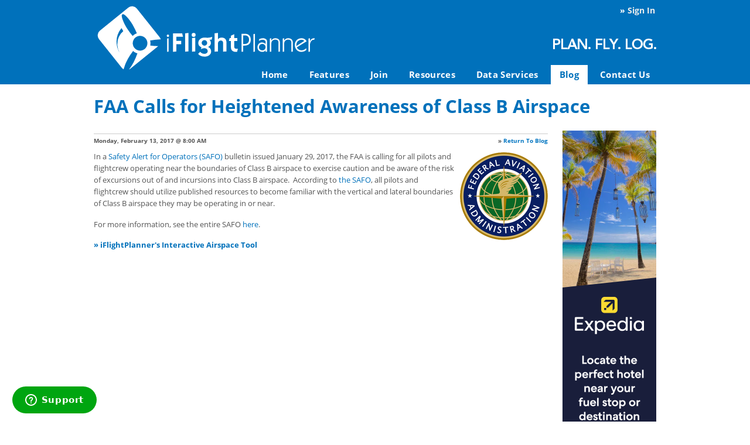

--- FILE ---
content_type: text/html; charset=utf-8
request_url: https://www.iflightplanner.com/Blog/FAA-Calls-for-Heightened-Awareness-of-Class-B-Airspace_606.aspx
body_size: 18724
content:


<!DOCTYPE html>
<html xmlns="http://www.w3.org/1999/xhtml" lang="en">
	<head><title>
	FAA Calls for Heightened Awareness of Class B Airspace | iFlightPlanner
</title>
		<meta name="viewport" content="width=device-width, initial-scale=1">
		<link rel="shortcut icon" type="image/ico" href="/Graphics/favicon.ico" />
		<script type="text/javascript">
			var menus;
			function siteMaster_onLoad()
			{
				menus = new MenuManager("menus","down",500,false,250,10,false,false,0,true,"ActiveNavItem",true,"Nav_",true);
				menus.attachMenus("Resources",-1,0,"API",-1,0);
			}
		</script>
		
		<script type="text/javascript" src="/UI/Script/iFlightPlanner.js"></script>
		

	<!-- Start of iflightplanner Zendesk Widget script -->
	<script id="ze-snippet" src="https://static.zdassets.com/ekr/snippet.js?key=44351162-aa28-4625-be1b-a037c4334be2"> </script>
	<!-- End of iflightplanner Zendesk Widget script -->

	
		
		
	
	<script async src="https://www.googletagmanager.com/gtag/js?id=UA-6250498-23"></script><script>	window.dataLayer = window.dataLayer || [];	function gtag(){dataLayer.push(arguments);}	gtag('js', new Date());	gtag('config','UA-6250498-23');</script>
<link rel="stylesheet" type="text/css" href="/Shared/UI/Style/Style.css" />
<script type="text/javascript" src="/Shared/UI/Script/HuronOne.js"></script><meta property="og:site_name" content="iFlightPlanner" /><meta property="og:type" content="article" /><meta property="og:url" content="https://www.iflightplanner.com/Blog/FAA-Calls-for-Heightened-Awareness-of-Class-B-Airspace_606.aspx" /><meta property="og:updated_time" content="2017-02-27T10:37:00Z" /><meta property="og:title" content="FAA Calls for Heightened Awareness of Class B Airspace" /><meta property="og:description" content="The FAA is calling for all pilots and flightcrew operating near the boundaries of Class B airspace to exercise caution and be aware of the risk of excursions out of and incursions into Class B airspace." />
<script type="text/javascript" src="https://secure.addthis.com/js/200/addthis_widget.js"></script><script type="text/javascript">var addthis_pub="iflightplanner"; var addthis_brand = "iFlightPlanner";</script>
<meta name="Description" content="iFlightPlanner, premier flight planning tools, aviation weather and online logbook for general aviation pilots.  Flight planning has never been so easy." />
<meta name="Keywords" content="iflightplanner, flight planner, flight planning tools, internet flight planner, pilot tools, pilot flight planner, aviation weather, mobile aviation weather, flight routing, flight planning, flight weather briefs, certified aviation weather briefs, weight and balance, weight and balance calculator, flight weight and balance, aircraft weight and balance, aircraft center of gravity, aircraft cg calculator, flight plan, flight plan filing, electronic flight plan filing, pilot logbook, electronic logbook, aviation logbook, a/fd, airport facility directory, airport directory" />

<link rel="stylesheet" type="text/css" href="/UI/Style/Style-v129.css" />
</head>
	<body id="PageBody" class=""  onload="siteMaster_onLoad();setImageAlwaysOn('Blog');"  >

		
				
		<div zindexbase="12000" class="ModalDialogBackground2" id="ctl00_ctl00_ctl00_StandardCPH_MessageDialog_Dialog_Background">
	<div class="ModalDialog2 ifpDialog MiniDialog" id="ctl00_ctl00_ctl00_StandardCPH_MessageDialog_Dialog">
		<input type="hidden" id="ctl00_ctl00_ctl00_StandardCPH_MessageDialog_Dialog_OpenState" name="ctl00$ctl00$ctl00$StandardCPH$MessageDialog$Dialog$OpenState" value="UseDefault" />
		
		<div class="Header">
		<div class="Logo"><img src="/Graphics/Layout/Dialog/iFlightPlanner-Dialog-Logo.png" width="80" alt="Logo" /></div>
		<h2>
		<div id="ctl00_ctl00_ctl00_StandardCPH_MessageDialog_ctl00_Title" class="Title">iFlightPlanner</div>
		</h2>
		</div>
		
				
		<div class="DlgContent">
			<p id="ctl00_ctl00_ctl00_StandardCPH_MessageDialog_Message">&nbsp;</p>
		</div>

		<div class="ButtonBar">
			<input type="button" onclick="modalDialog_toggle('ctl00_ctl00_ctl00_StandardCPH_MessageDialog_Dialog',false);" value="Ok" />
		</div>
					
	
	</div>
</div>
		

	<div id="iFP_ServerActivity" class="ServerActivity">
		<div class="ActivityContent">
			<div class="ProgressIndicator">
				<div class="Icon"><img id="Icon" src="/Graphics/Icons/Progress/Blue-Circle.gif" alt="..." /></div>				
				<div id="iFP_ServerActivity_ProgressMessage" class="Message ThemeTC1"></div>
				<div id="iFP_ServerActivity_OperationGroup"></div>
			</div>
		</div>
	</div>

		<div id="Page2">
			
			<div id="HeaderWrapper" class="ThemeBG1">
				<div id="Header" class="MainColumn">
					
					

						<div id="UserInfo">
															
									<div id="LoginLink">
										&raquo; <a href="/SignIn/">Sign In</a>
									</div>								
									
						</div>

					

					<div id="LogoSloganNav">

						<div id="Logo"><a href="/" target=""><img src="/Graphics/Layout/iFlightPlanner.svg" width="100%" alt="iFlightPlanner" /></a></div>
					
						

							<div id="Slogan">
								<img src="/Graphics/Layout/PlanFlyLog.png" width="176" height="19" alt="Plan. Fly. Log." />
							</div>

							<div id="Nav" class="Nav">

								<div id="NavMenuButton" class="NavButton">
									<a href="javascript:iFP.toggleNavMenu(true);">
										<img src="/Shared/Graphics/Icons/Menus/Menu-Button-White.png" width="40" height="39" alt="Menu" />
									</a>
								</div>
								<div id="NavCloseButton" class="NavButton">
									<a href="javascript:iFP.toggleNavMenu(false);">X</a>
								</div>

								<div id="NavLists">
									<ul class="HNav NoBullets">
										<li id="Nav_Home"><a href="/">Home</a></li>
										<li id="Nav_Features"><a href="/Features/">Features</a></li>
										<li id="Nav_Join"><a href="/Join/">Join</a></li>
										<li id="Nav_Resources">
											<a href="/Resources/" onmouseover="menus_showMenu('Resources',this);" onmouseout="menus_hideMenu('Resources');">Resources</a>
											<div id="ResourcesMenuContainer" class="SlideMenuContainer">
												<div id="ResourcesMenu" class="SlideMenu">
													<ul>
														<li><a href="/Airports/">A/FD - Airport/Facility Directory</a></li>
														<li><a href="/AviationCharts/" target="_blank">Aviation Charts &amp; Wx on Google Maps</a></li>
														<li><a href="/FlightInstructors/">Flight Instructor Directory</a></li>											
														<li><a href="/Resources/MetarTafTranslator.aspx">METAR &amp; TAF Translator</a></li>
														<li><a href="/Resources/CodedDepartureRoutes/">Coded Departure Route Lookup</a></li>
														<li><a href="/Resources/PreferredRoutes/">Preferred Route Lookup</a></li>
													</ul>
												</div>
											</div>
										</li>
										<li id="Nav_API">
											<a href="/API/" onmouseover="menus_showMenu('API',this);" onmouseout="menus_hideMenu('API');">Data Services</a>
											<div id="APIMenuContainer" class="SlideMenuContainer">
												<div id="APIMenu" class="SlideMenu">
													<ul>
														<li><a href="/API/AviationCharts/">Aviation Chart Map Tile Service</a></li>
														<li><a href="/API/BusinessData/">Business &amp; Fuel Price Data</a></li>
													</ul>
												</div>
											</div>
										</li>
										<li id="Nav_Blog"><a id="Blog" href="/Blog/">Blog</a></li>										
										<li id="Nav_ContactUs"><a id="ContactUs" href="/ContactUs/">Contact Us</a></li>
									</ul>
								</div>
							</div>

						

					</div>

				</div>
			</div>
			
			

		<div id="ContentPageWrapper">
			
			<div id="PageTitleWrapper" class="MainColumn">
				
				

				
						<h1 class="TextTitle">FAA Calls for Heightened Awareness of Class B Airspace</h1>
						

			</div>

			<div id="ContentPage" class="MainColumn960">
				<div id="Content">
					
					
					
					
		<div class="iFPColumnWSky">
			<form method="post" action="./Entry.aspx?ContentItemID=606" id="aspnetForm">
<div class="aspNetHidden">
<input type="hidden" name="__EVENTTARGET" id="__EVENTTARGET" value="" />
<input type="hidden" name="__EVENTARGUMENT" id="__EVENTARGUMENT" value="" />
<input type="hidden" name="__HYBRIDVIEWSTATE" id="__HYBRIDVIEWSTATE" value="Fw2kszqTDGYY6IQodn8+jdB7hJJVS3PtBddTUJSwXqM4WtF1HG1MI5tosI1+1A1T9oM70g7GXwiHCWJ+uUkwJePdIMGAwE4VuV7aiA1hOzqxi5BgeemxpXNzGd6YpYiH" />
<input type="hidden" name="__VIEWSTATE" id="__VIEWSTATE" value="" />
</div>

<script type="text/javascript">
//<![CDATA[
var theForm = document.forms['aspnetForm'];
if (!theForm) {
    theForm = document.aspnetForm;
}
function __doPostBack(eventTarget, eventArgument) {
    if (!theForm.onsubmit || (theForm.onsubmit() != false)) {
        theForm.__EVENTTARGET.value = eventTarget;
        theForm.__EVENTARGUMENT.value = eventArgument;
        theForm.submit();
    }
}
//]]>
</script>


<script src="/WebResource.axd?d=pynGkmcFUV13He1Qd6_TZDP4LhdFEqFmEQlVC15-9JThdbnjKEMCMrrIvjLeOSo8iYCoUCWSa-AVgUCgGFnfhw2&amp;t=638901627720898773" type="text/javascript"></script>


<script type="text/javascript">
//<![CDATA[
activateObjects()//]]>
</script>

<script src="/ScriptResource.axd?d=NJmAwtEo3Ipnlaxl6CMhvsAFJvkTGrZyQ8yFvX6SN7g0UIlJsoXTHjP2cAivVlrblxh2z9p82oT10AtC4-ojUtT_K12qm7SagimNyE5CM5IqYcfqbkChDecZw0q1gbfFnc5vSmKJkHZv9EyHSp_TO4k7ecackuyH5_qV2hhPRrE1&amp;t=32e5dfca" type="text/javascript"></script>
<script src="/ScriptResource.axd?d=dwY9oWetJoJoVpgL6Zq8OK3VVrAd-KwTn75tO4oZWa5Uz_IJSq3ufA3XPCJcPor2r0r604Dd4u66VlWOsAUqEO3qLPcoREYQl3nHACHP22XIYHID8Bru5lgG75A1oY1HKuDrleiHA3rJ1W_-b27CF9Gmo38HC-jVkkWP8T8pFN81&amp;t=32e5dfca" type="text/javascript"></script>
<script type="text/javascript">
//<![CDATA[
Type.registerNamespace('HuronOne.Web.WebServices');
HuronOne.Web.WebServices.MemberProgramsService=function() {
HuronOne.Web.WebServices.MemberProgramsService.initializeBase(this);
this._timeout = 0;
this._userContext = null;
this._succeeded = null;
this._failed = null;
}
HuronOne.Web.WebServices.MemberProgramsService.prototype={
_get_path:function() {
 var p = this.get_path();
 if (p) return p;
 else return HuronOne.Web.WebServices.MemberProgramsService._staticInstance.get_path();},
GetAds:function(groupGuid,adCount,succeededCallback, failedCallback, userContext) {
return this._invoke(this._get_path(), 'GetAds',false,{groupGuid:groupGuid,adCount:adCount},succeededCallback,failedCallback,userContext); },
SaveAdClick:function(bannerAdID,succeededCallback, failedCallback, userContext) {
return this._invoke(this._get_path(), 'SaveAdClick',false,{bannerAdID:bannerAdID},succeededCallback,failedCallback,userContext); },
IncrementProfileStats:function(subscriptionID,statType,succeededCallback, failedCallback, userContext) {
return this._invoke(this._get_path(), 'IncrementProfileStats',false,{subscriptionID:subscriptionID,statType:statType},succeededCallback,failedCallback,userContext); }}
HuronOne.Web.WebServices.MemberProgramsService.registerClass('HuronOne.Web.WebServices.MemberProgramsService',Sys.Net.WebServiceProxy);
HuronOne.Web.WebServices.MemberProgramsService._staticInstance = new HuronOne.Web.WebServices.MemberProgramsService();
HuronOne.Web.WebServices.MemberProgramsService.set_path = function(value) { HuronOne.Web.WebServices.MemberProgramsService._staticInstance.set_path(value); }
HuronOne.Web.WebServices.MemberProgramsService.get_path = function() { return HuronOne.Web.WebServices.MemberProgramsService._staticInstance.get_path(); }
HuronOne.Web.WebServices.MemberProgramsService.set_timeout = function(value) { HuronOne.Web.WebServices.MemberProgramsService._staticInstance.set_timeout(value); }
HuronOne.Web.WebServices.MemberProgramsService.get_timeout = function() { return HuronOne.Web.WebServices.MemberProgramsService._staticInstance.get_timeout(); }
HuronOne.Web.WebServices.MemberProgramsService.set_defaultUserContext = function(value) { HuronOne.Web.WebServices.MemberProgramsService._staticInstance.set_defaultUserContext(value); }
HuronOne.Web.WebServices.MemberProgramsService.get_defaultUserContext = function() { return HuronOne.Web.WebServices.MemberProgramsService._staticInstance.get_defaultUserContext(); }
HuronOne.Web.WebServices.MemberProgramsService.set_defaultSucceededCallback = function(value) { HuronOne.Web.WebServices.MemberProgramsService._staticInstance.set_defaultSucceededCallback(value); }
HuronOne.Web.WebServices.MemberProgramsService.get_defaultSucceededCallback = function() { return HuronOne.Web.WebServices.MemberProgramsService._staticInstance.get_defaultSucceededCallback(); }
HuronOne.Web.WebServices.MemberProgramsService.set_defaultFailedCallback = function(value) { HuronOne.Web.WebServices.MemberProgramsService._staticInstance.set_defaultFailedCallback(value); }
HuronOne.Web.WebServices.MemberProgramsService.get_defaultFailedCallback = function() { return HuronOne.Web.WebServices.MemberProgramsService._staticInstance.get_defaultFailedCallback(); }
HuronOne.Web.WebServices.MemberProgramsService.set_enableJsonp = function(value) { HuronOne.Web.WebServices.MemberProgramsService._staticInstance.set_enableJsonp(value); }
HuronOne.Web.WebServices.MemberProgramsService.get_enableJsonp = function() { return HuronOne.Web.WebServices.MemberProgramsService._staticInstance.get_enableJsonp(); }
HuronOne.Web.WebServices.MemberProgramsService.set_jsonpCallbackParameter = function(value) { HuronOne.Web.WebServices.MemberProgramsService._staticInstance.set_jsonpCallbackParameter(value); }
HuronOne.Web.WebServices.MemberProgramsService.get_jsonpCallbackParameter = function() { return HuronOne.Web.WebServices.MemberProgramsService._staticInstance.get_jsonpCallbackParameter(); }
HuronOne.Web.WebServices.MemberProgramsService.set_path("/Shared/MemberPrograms/WebServices/MemberPrograms.asmx");
HuronOne.Web.WebServices.MemberProgramsService.GetAds= function(groupGuid,adCount,onSuccess,onFailed,userContext) {HuronOne.Web.WebServices.MemberProgramsService._staticInstance.GetAds(groupGuid,adCount,onSuccess,onFailed,userContext); }
HuronOne.Web.WebServices.MemberProgramsService.SaveAdClick= function(bannerAdID,onSuccess,onFailed,userContext) {HuronOne.Web.WebServices.MemberProgramsService._staticInstance.SaveAdClick(bannerAdID,onSuccess,onFailed,userContext); }
HuronOne.Web.WebServices.MemberProgramsService.IncrementProfileStats= function(subscriptionID,statType,onSuccess,onFailed,userContext) {HuronOne.Web.WebServices.MemberProgramsService._staticInstance.IncrementProfileStats(subscriptionID,statType,onSuccess,onFailed,userContext); }
Type.registerNamespace('HuronOne.Modules.MemberPrograms');
if (typeof(HuronOne.Modules.MemberPrograms.ProfileStatType) === 'undefined') {
HuronOne.Modules.MemberPrograms.ProfileStatType = function() { throw Error.invalidOperation(); }
HuronOne.Modules.MemberPrograms.ProfileStatType.prototype = {SearchResults: 1,ProfileViews: 2,MessagesSent: 4,WebsiteVisits: 8,PhoneCalls: 16}
HuronOne.Modules.MemberPrograms.ProfileStatType.registerEnum('HuronOne.Modules.MemberPrograms.ProfileStatType', true);
}
//]]>
</script>

				<script type="text/javascript">
//<![CDATA[
Sys.WebForms.PageRequestManager._initialize('ctl00$ctl00$ctl00$StandardCPH$PageCPH$PageCPH$ScriptMgr', 'aspnetForm', [], [], [], 90, 'ctl00$ctl00$ctl00');
//]]>
</script>

				

		<div class="BlogView">
		
			<div class="BlogEntry">

				
			
				
					<div class="Date">
						<div class="ReturnLink">&raquo; <a href="/Blog/">Return To Blog</a></div>
						Monday, February 13, 2017 @ 8:00 AM 
					</div>
				

				

				<div class="Content"><p><img style="float: right; margin: 3px 0 8px 10px;" src="https://www.iFlightPlanner.com/UserFiles/FAA-Logo_89.png" alt="" border="0" />In a <a style="color: #0071bb;" href="https://www.faa.gov/other_visit/aviation_industry/airline_operators/airline_safety/safo/all_safos/media/2017/SAFO17001.pdf" target="_blank">Safety Alert for Operators (SAFO)</a>&nbsp;bulletin issued January 29, 2017, the FAA is calling for all pilots and flightcrew operating near the boundaries of Class B airspace to exercise caution and be aware of the risk of excursions out of and incursions into Class B airspace. &nbsp;According to <a style="color: #0071bb;" href="https://www.faa.gov/other_visit/aviation_industry/airline_operators/airline_safety/safo/all_safos/media/2017/SAFO17001.pdf" target="_blank">the SAFO</a>, all pilots and flightcrew should utilize published resources to become familiar with the vertical and lateral boundaries of Class B airspace they may be operating in or near.</p>
<p>For more information, see the entire SAFO <a style="color: #0071bb;" href="https://www.faa.gov/other_visit/aviation_industry/airline_operators/airline_safety/safo/all_safos/media/2017/SAFO17001.pdf" target="_blank">here</a>.</p>
<p><strong><span style="color: #0071bb;">&raquo; </span><a style="color: #0071bb;" href="https://www.iflightplanner.com/Blog/New-Feature-Special-Use-Airspace-SUA--Class-Airspace_237.aspx" target="_blank">iFlightPlanner's Interactive Airspace Tool</a></strong></p></div>

				

				<div class="Links">

					
				
					

				</div>

			</div>
		
			
			
		</div>
	
		

	
			

<script type="text/javascript">
//<![CDATA[
iFP.init('ctl00_ctl00_ctl00_StandardCPH_MessageDialog','/','/Graphics/Icons/Progress/Blue-Circle.gif');//]]>
</script>
</form>	
		</div>

		<div class="AdColumnWSky">		
			<div id="ctl00_ctl00_ctl00_StandardCPH_PageCPH_PageCPH_ctl01" class="AdView">

</div><script>
	huronOne.ads.registerAdView({"id":"ctl00_ctl00_ctl00_StandardCPH_PageCPH_PageCPH_ctl01","groupGuid":"fb08878a-ab04-458b-90a7-3556116b893a","adCount":1,"minWindowWidth":500,"refreshInterval":180});
</script>
		</div>
		
		<div class="ClearBoth"></div>
				
	
				</div>
			</div>

		</div>
		
	
			
			<div id="FooterWrapper" class="MainColumn">
				

	<div id="Footer">
		<div id="FooterContent">
			<div class="Copyright">
				<span class="FooterGroup">&copy; iFlightPlanner | Web, iPad, &amp; iPhone Flight Planning</span><span class="FooterDivider"> | </span><span class="FooterGroup"><a href="/SiteMap.aspx">Site Map</a> | <a href="/PrivacyPolicy.aspx">Privacy Policy</a></span>
			</div>
			<div class="ExternalLinks">
				<a href="http://itunes.apple.com/app/iflightplanner/id491618841" target="_blank"><img src="/Graphics/Layout/AvailableOnTheAppStore-40.gif" width="116" height="40" alt="iFlightPlanner - Available on the App Store" /></a>
			</div>
			<div class="ClearBoth"></div>
		</div>
	</div>
			</div>
			
		</div>

	

	</body>
</html>

--- FILE ---
content_type: application/javascript
request_url: https://www.iflightplanner.com/Shared/UI/Script/HuronOne.js
body_size: 30184
content:
///////////////////////////////////////////
// Common Functionality
// TODO: convert all these functions to the huronOne namespace
//       for now, we copied and pasted it here because it reduces our javascript files by one by not having it in a separate file (it all used to be in Common.js)
///////////////////////////////////////////

var inDebugMode = false;

function debugAlert(message)
{
	if (inDebugMode) alert(message);
}

//easy window closing function, attemts to refocus on parent
function closeWindow()
{
	try {window.opener.focus();}
	catch(ex) {}
	window.close();
}

//generic event bubble cancel function
function cancelEvent(e)
{
	if (e.cancelBubble)
		e.cancelBubble = true;
	if (e.stopPropagation)
		e.stopPropagation();
}

function clearSelection()
{
	if (window.getSelection)
	{
		if (window.getSelection().empty)
		{  
			// Chrome
			window.getSelection().empty();
		} 
		else if (window.getSelection().removeAllRanges) 
		{  
			// Firefox
			window.getSelection().removeAllRanges();
		}
	} 
	else if (document.selection) 
	{  // IE?
		document.selection.empty();
	}
}

//generic confirm action function
function confirmAction(text)
{
	return confirm("Are you sure you would like to perform this " + text + "?");
}

//generic confirm action function
function confirmAction2(question)
{
	return confirm(question);
}

//generic confirm delete function
function confirmDelete()
{
	return confirm("Are you sure you would like to delete the selected items?");
}

//easy retrieval of event target
function getEventTarget(e)
{
	var targ;

	if (e.target)
		targ = e.target;
	else if (e.srcElement)
		targ = e.srcElement;

	if (targ.nodeType == 3) // defeat Safari bug
		targ = targ.parentNode;

	return targ;
}

function getScrollTop()
{
	if (document.documentElement.scrollTop)
		return document.documentElement.scrollTop;
	if (document.body.scrollTop)
		return document.body.scrollTop;
	if (window.pageYOffset)
		return window.pageYOffset;
	return 0;
}

function getWindowHeight()
{
	var h;

	// the more standards compliant browsers (mozilla/netscape/opera/IE7) use window.innerWidth and window.innerHeight
	if (typeof window.innerHeight != 'undefined')
		h = window.innerHeight;
	else if (typeof document.documentElement != 'undefined' && typeof document.documentElement.clientHeight != 'undefined' && document.documentElement.clientHeight != 0)
		h = document.documentElement.clientHeight;
	else
		h = document.getElementsByTagName('body')[0].clientHeight;

	return h;
}

function getWindowWidth()
{
	var w;
				
	// the more standards compliant browsers (mozilla/netscape/opera/IE7) use window.innerWidth and window.innerHeight
	if (typeof window.innerWidth != 'undefined')
		w = window.innerWidth;
	else if (typeof document.documentElement != 'undefined' && typeof document.documentElement.clientWidth != 'undefined' && document.documentElement.clientWidth != 0)
		w = document.documentElement.clientWidth;
	else
		w = document.getElementsByTagName('body')[0].clientWidth;
				
	return w;
}


///////////////////////////////////////////
// Common Page / Popup Opening Functions
///////////////////////////////////////////

function openInParent(url)
{
	try
	{
		window.opener.document.location = url;
		window.opener.focus();
	}
	catch(ex)
	{
		openWindowDefault(url, "NewWindow");
	}
}

//easy window opening functionality
function openWindow(url, windowName, args)
{
	var w;

	w = window.open(url, windowName, args);
	if (w) w.focus();

	return w;
}

//easy window opening with default sizing and setup
function openWindowDefault(url,windowName)
{
	openWindow(url,windowName,"height=600,width=700,scrollbars=1,resizable=1");
}

function openDialogWindow(url,windowName)
{
	openWindow(url,windowName,"height=700,width=775,scrollbars=1,resizable=1");
}

function openDialogWindow2(url,windowName,finishAction,cancelAction,callback,callbackPrefix)
{
	//append params to url
	if (url.indexOf("?") >= 0)
		url += "&Master=Dialog";
	else
		url += "?Master=Dialog";
	if (finishAction) url += "&FinishAction=" + finishAction;
	if (cancelAction) url += "&CancelAction=" + cancelAction;
	if (callback) url += "&Callback=" + callback;
	if (callbackPrefix) url += "&CallbackPrefix=" + callbackPrefix;
	
	openWindow(url,windowName,"height=620,width=700,scrollbars=1,resizable=1");
}

function openPrintWindow(url,windowName,isLandscape)
{
	var width = isLandscape ? "1040" : "820";
	openWindow(url,windowName,"height=600,width=" + width + ",scrollbars=1,resizable=1,menubar=1");
}

function openWindowLandscape(url,windowName)
{
	openWindow(url,windowName,"height=612,width=1040,scrollbars=1,resizable=1");
}

//execute command in opener window, with built in fail options
function execOpenerCommand(cmd,closeOnComplete)
{
	try
	{
		eval(cmd);
		if (closeOnComplete) closeWindow();
	}
	catch(ex)
	{
		alert("The original window is no longer open or available.  The command cannot be completed.");
	}
}

///////////////////////////////////////////
// Float Value Functions
///////////////////////////////////////////
function common_cleanFloatText(text)
{
	//remove commas
	if (text && text.length)
		text = text.replace(/,/g, '');

	return text;
}

function common_parseFloat(text)
{
	var value = 0;

	//clean text
	text = common_cleanFloatText(text);

	//parse
	value = parseFloat(text);

	return value;
}

///////////////////////////////////////////
// Common Field Functions
///////////////////////////////////////////
function field_addClassName(el, className)
{
	field_removeClassName(el, className);
	if (el) el.className = (el.className + " " + className).trim();
}

function field_addEventSimple(el, evt, fn)
{
	if (el.addEventListener)
		el.addEventListener(evt, fn, false);
	else if (el.attachEvent)
		el.attachEvent("on" + evt, fn);
}

function field_focusAfterDelay(id)
{
	window.setTimeout(
		function()
		{
			var el;
			el = document.getElementById(id);
			if (el)
			{

				if (el.value.length > 0 && el.select)
					el.select();
				else
					el.focus();
			}
		}, 20);
}

function field_onFocus(id)
{
	var field = document.getElementById(id);
	try
	{
		if (field)
		{
			if (field.value.length > 0)
				field.select();
			else
				field.focus();
		}			
	}
	catch (ex) {/*do nothing*/}		
}

function field_parseFloat(el)
{
	var value;

	if (el && el.value.length)
		value = common_parseFloat(el.value);
	else
		value = 0;

	return value;
}

function field_removeClassName(el, className)
{
    if (el) el.className = el.className.replace(className, "").trim();
}

function field_removeEventSimple(el, evt, fn)
{
	if (el.removeEventListener)
		el.removeEventListener(evt, fn, false);
	else if (el.detachEvent)
		el.detachEvent("on" + evt, fn);
}

function field_toggleClassName(el, className, add)
{
	if (add)
		field_addClassName(el, className);
	else
		field_removeClassName(el, className);
}


///////////////////////////////////////////
// Common Textarea Functions
///////////////////////////////////////////
function textarea_onInsert(field, value) 
{
	//IE
	if (document.selection)
	{
		field.focus();
		sel = document.selection.createRange();
		sel.text = value;
	}
	//MOZILLA/NETSCAPE
	else if (field.selectionStart || field.selectionStart == '0')
	{
		var startPos = field.selectionStart;
		var endPos = field.selectionEnd;
		field.value = field.value.substring(0, startPos) + value + field.value.substring(endPos, field.value.length);
	}
	else
	{
		field.value += value;
	}
	field.focus();
}

///////////////////////////////////////////
// Common Select Box Functions
///////////////////////////////////////////
function select_addOption(field,text,value)
{
	if (field)
		field.options[field.options.length] = new Option(text,value);
}

function select_removeSelectedOptions(field)
{
	if (field)
	{
		for (var i=field.options.length-1; i>=0; i--)
		{
			if (field.options[i].selected)
				field.removeChild(field.options[i]);
		}
	}
}

///////////////////////////////////////////
// Trim Functions
///////////////////////////////////////////
function ltrim(str) 
{ 
    return str.replace(/^[ ]+/, ''); 
} 
 
function rtrim(str) 
{ 
    return str.replace(/[ ]+$/, ''); 
} 
 
function trim(str) 
{ 
    return ltrim(rtrim(str)); 
} 

///////////////////////////////////////////
// Repositioning Functions
///////////////////////////////////////////
function getElementTopOffset(el)
{
	var parent;
	var topOffset;
	
	//get top offset
	topOffset = 0;
	if (el)
	{
		try
		{
			topOffset = el.offsetTop;
			parent = el.offsetParent;
			while (parent)
			{
				topOffset += parent.offsetTop;
				parent = parent.offsetParent;
			}
		}
		catch(ex)
		{;/* do nothing*/}
	}

	return topOffset;	
}

function item_hide(item)
{
	if (item)
	{
		item.style.display = "none";

		//move item back to body element
		//item_reposition moves the item to the parentNode of the field
		//if parentNode is inside an UpdatePanel, the item can get wiped out during a page update
		document.body.appendChild(item);
	}
}

function item_reposition(field, item, itemOutsideFixedArea, xOffset, yOffset, positionFromRight)
{
	var right;
	var left;
	var parent;
	var parentWidth;
	var tagName;
	var top;
	var windowWidth;	

	//wrap in try as sometimes the offsetLeft and offsetTop fail in IE
	try
	{
		if (field && item)
		{
			left = field.offsetLeft;
			top = field.offsetTop;
			top += field.offsetHeight;

			//adjust for additional offsets
			if (xOffset) left += xOffset;
			if (yOffset) top += yOffset;

			//HACK: if offsetParent is a td, ensure position:relative is set
			//otherwise, browser will use offsets within td cell, but believe they are relative to the top left of the page, not the td cell
			parent = field.offsetParent;
			if (parent)
			{
				tagName = parent.tagName.toLowerCase();
				if ((tagName == "th" || tagName == "td") && parent.style.position == "")
				{
					parent.style.position = "relative";	
				}
			}

			//move element to parent of field, set position
			if (item.parentNode != field.parentNode)
			{
				field.parentNode.appendChild(item);
			}

			//handle right positioning
			if (positionFromRight)
			{
				parentWidth = (field.offsetParent ? field.offsetParent.offsetWidth : getWindowWidth());
				right = (parentWidth - left - field.offsetWidth);
				item.style.left = "";
				item.style.right = right + "px";
			}
			else
			{
				if (item.style.left != left + "px")
					item.style.left = left + "px";
			}
			
			//set top position
			if (item.style.top != top + "px") 
				item.style.top = top + "px";
		}
	}
	catch(ex)
	{;/* do nothing*/}
}

function item_repositionStatic(field, item, itemOutsideFixedArea, xOffset, yOffset, positionFromRight)
{
	//wrap in try as sometimes the offsetLeft and offsetTop fail in IE
	try
	{
		var isAbsolute;
		var lft = field.offsetLeft;
		var right;
		var tp = field.offsetTop;
		var windowWidth;

		isAbsolute = false;

		//determine position of field
		var o = field.offsetParent;
		while (o)
		{
			if (o.style.position != "fixed" && o.style.position != "absolute")
			{
				lft += o.offsetLeft;
				tp += o.offsetTop;
				o = o.offsetParent;
			}
			else if (o.style.position == "absolute")
			{
				lft += parseInt(o.style.left);
				tp += parseInt(o.style.top);
				o = null;
				isAbsolute = true;
			}
			else //fixed
			{
				if (itemOutsideFixedArea)
				{
					lft += o.offsetLeft;
					tp += getScrollTop() + o.offsetTop;
				}
				o = null;
			}
		}

		//adjust top position for field height
		var fieldHeight = field.offsetHeight;
		var itemHeight = 0;
		var scrollAmt = !isAbsolute ? getScrollTop() : 0;

		//attempt to get item height
		if (item.style.height && item.style.height.length)
		{
			itemHeight = parseInt(item.style.height);
		}

		if (!isAbsolute && (tp - itemHeight >= scrollAmt) && (tp + fieldHeight + itemHeight > getWindowHeight() + scrollAmt))
			tp -= itemHeight;
		else
			tp += fieldHeight;

		//adjust for additional offsets
		if (xOffset) lft += xOffset;
		if (yOffset) tp += yOffset;

		//handle right positioning
		if (positionFromRight)
		{
			windowWidth = getWindowWidth();
			right = (windowWidth - lft - field.offsetWidth);
			item.style.left = "";
			item.style.right = right + "px";
		}
		else
		{
			if (item.style.left != lft + "px")
			{
				item.style.left = lft + "px";
			}
		}

		if (item.style.top != tp + "px") 
		{
			item.style.top = tp + "px";
		}
	}
	catch(ex)
	{;/* do nothing*/}
}

///////////////////////////////////////////
// Custom Validator Functions
///////////////////////////////////////////
function isDateFieldValid(value)
{
	return ((value.length > 0) && (!(isNaN(Date.parse(value)))));
}

function isDateValid(sender, args)
{
	args.IsValid = ((args.Value.length > 0) && (!(isNaN(Date.parse(args.Value)))));
}

function isEmailValid(sender, args)
{
	var reEmail = /^([a-zA-Z0-9_\-'%+])+(\.([a-zA-Z0-9_\-'%+])+)*@((\[(((([0-1])?([0-9])?[0-9])|(2[0-4][0-9])|(2[0-5][0-5])))\.(((([0-1])?([0-9])?[0-9])|(2[0-4][0-9])|(2[0-5][0-5])))\.(((([0-1])?([0-9])?[0-9])|(2[0-4][0-9])|(2[0-5][0-5])))\.(((([0-1])?([0-9])?[0-9])|(2[0-4][0-9])|(2[0-5][0-5]))\]))|((([a-zA-Z0-9])+(([\-])+([a-zA-Z0-9])+)*\.)+([a-zA-Z])+(([\-])+([a-zA-Z0-9])+)*))$/g;
	var value;
	
	value = args.Value;
	if (value)
	{
		if (value.trim)
		{
			value = value.trim();
		}
		args.IsValid = (value.search(reEmail) == 0);
	}	
	else
	{
		args.IsValid = false;
	}
}

function warnIfDateInPast(value)
{
	var dt = Date.parse(value);
	var today = new Date();
	if (dt < new Date(today.getFullYear(),today.getMonth(),today.getDate()))
		alert("You have selected a date in the past.");
}


///////////////////////////////////////////
// Rollover Functionality
///////////////////////////////////////////
//create global variables to hold info
var oImages = new Array()

//called from pages to preload rollover images
function preloadImages(directory,prefix,extension)
{
	//preload images for each image name passed
	for (var i=3;i<arguments.length;i++)
	{
		oImages[arguments[i] + "Off"] = new Image();
		oImages[arguments[i] + "Off"].src = directory + prefix + arguments[i] + "Off." + extension;
		oImages[arguments[i] + "On"] = new Image();
		oImages[arguments[i] + "On"].src = directory + prefix + arguments[i] + "On." + extension;
	}
}

function preloadTristateImages(directory,prefix,extension)
{
	//preload images for each image name passed
	for (var i=3;i<arguments.length;i++)
	{
		oImages[arguments[i] + "Off"] = new Image();
		oImages[arguments[i] + "Off"].src = directory + prefix + arguments[i] + "Off." + extension;
		oImages[arguments[i] + "On"] = new Image();
		oImages[arguments[i] + "On"].src = directory + prefix + arguments[i] + "On." + extension;
		oImages[arguments[i] + "Hover"] = new Image();
		oImages[arguments[i] + "Hover"].src = directory + prefix + arguments[i] + "Hover." + extension;
	}
}

function toggleImage(id)
{
	var alwaysOn;
	var img; 

	img = document.getElementById(id + "Image");
	if (img)
	{
		alwaysOn = img.getAttribute("alwayson");
		if (alwaysOn != "1")
		{
			try
			{
				if (img.src == oImages[id + "On"].src)
					img.src = oImages[id + "Off"].src;
				else
					img.src = oImages[id + "On"].src;
			}
			catch(ex) {;}
		}
	}
}

function toggleTristateImage(id)
{
	var alwaysOn;
	var img;
		
	img = document.getElementById(id + "Image");
	if (img)
	{
		alwaysOn = img.getAttribute("alwayson");
		if (alwaysOn != "1")
		{
			try
			{
				if (img.src == oImages[id + "Off"].src)
					img.src = oImages[id + "Hover"].src;
				else if (img.src == oImages[id + "Hover"].src)
					img.src = oImages[id + "Off"].src;
			}
			catch(ex) {;}
		}
	}	
}

function toggleTristateNav(id,cls,add)
{
	var alwaysOn;
	var el;
		
	el = document.getElementById(id);
	if (el)
	{
		alwaysOn = el.getAttribute("alwayson");
		if (alwaysOn != "1")
		{
			field_toggleClassName(el, cls, add);
		}
	}	
}

//set attribute on image preventing it from being changed
//this is now also used to modify text-based navigation links (as we are moving away from image based navigation buttons)
function setImageAlwaysOn(id)
{
	var el;

	el = document.getElementById(id + "Image");
	if (el)
	{
		toggleImage(id);		
	}
	else
	{
		//look for text navigation tag with the proper ID
		el = document.getElementById("Nav_" + id);
		if (el)
		{
			field_addClassName(el, "ActiveNavItem");
		}
	}

	if (el) el.setAttribute("alwayson","1");
}

///////////////////////////////////////////
// Unique Object
///////////////////////////////////////////
function UniqueObjectDescriptor(id,name)
{
	this.id = id;
	this.name = name;
}

///////////////////////////////////////////
// Activate Objects (workaround for IE change to <object> tag
///////////////////////////////////////////
function activateObjects()
{
	var o = document.getElementsByTagName("object");
	for (var i = 0; i < o.length; i++)
		o[i].outerHTML = o[i].outerHTML;
}

///////////////////////////////////////////
// Google Analytics Helpers
///////////////////////////////////////////
//TODO: find references to these in all other client applications, convert to huronOne.track* calls, then remove
function googleAnalytics_trackEvent(category, action, label)
{
	huronOne.trackEvent(category, action, label, 1, false);
}

function googleAnalytics_trackPageview(url)
{
	huronOne.trackPageView(url);
}


///////////////////////////////////////////
// HuronOne Class Library
///////////////////////////////////////////

//super shortcut for common functions
var h1 = h1 || 
{
	expando:
	{
		close: function(el) {huronOne.expando.close(el);},
		select: function(el) {huronOne.expando.select(el);},
		selectMultiple: function(el) {huronOne.expando.selectMultiple(el);},
		toggle: function(el) {huronOne.expando.toggle(el);},
		toggleAll: function(el) {huronOne.expando.toggleAll(el);}
	},

	get: function(id)
	{
		return huronOne.get(id);
	},

	log: function(message)
	{
		console.log("HOS: " + message);
	},

	parentClientID: function(id, levels)
	{
		return huronOne.parentClientID(id, levels);
	},

	reposition: function(field, item)
	{
		return huronOne.elements.reposition(field, item)
	},

	stopPropagation: function(evnt)
	{
		return huronOne.events.stopPropagation(evnt);
	},

	stringEmpty: function(text)
	{
		return huronOne.string.isNullOrEmpty(text);
	}
}

var huronOne = huronOne || 
{
	numericRegex: /[^0-9\-\.]/g,

	addClassName: function(el, className)
	{
		var value;

		if (el)
		{
			value = el.className;
			
			//Remove className to make sure it's only entered once
			huronOne.removeClassName(el, className);

			if (huronOne.isDefined(value.baseVal)) //SVGAnimatedString 
				value.baseVal = (value.baseVal + " " + className).trim();
			else
				el.className = ((el.className ? el.className.trim() + " " : "") + className).trim();
		}
	},

	baseUrl: function()
	{
		var url;

		url = window.location.href;
		url = url.split("#")[0];
		url = url.split("?")[0];		

		return url;
	},

	copyToClipboard: function(text)
	{
		navigator.clipboard.writeText(text);
	},

	doPostBack: function(field, value)
	{
		if (typeof(field) == "string") field = h1.get(field);
		if (field)
		{
			if (value) field.value = value;
			window.setTimeout("__doPostBack('" + field.name + "', '')", 0);
		}
	},

	focusAfterDelay: function(id)
	{
		window.setTimeout(
			function()
			{
				var el;
				el = document.getElementById(id);
				if (el)
				{
					if (el.value.length > 0 && el.select)
						el.select();
					else
						el.focus();
				}
			}, 50);
	},

	get: function(id)
	{
		return document.getElementById(id);
	},

	getCookie: function(name)
	{
		var re, value;

		re = new RegExp(name + "=([^;]+)");
		value = re.exec(document.cookie);
		if (value) value = unescape(value[1]);

		return value;
	},

	getSupportedPropertyName: function(properties)
	{
		for (var i = 0; i < properties.length; i++)
		{
			if (typeof document.body.style[properties[i]] != "undefined")
			{
				return properties[i];
			}
		}
		return null;
	},

	isDefined: function(value)
	{
		return (typeof value != "undefined");
	},

	parentClientID: function(id, levels)
	{
		var lastIndex;

		if (!huronOne.isDefined(levels)) 
			levels = 1;
		else if (levels < 0) 
			levels = 0;

		while (id && id.length && levels > 0)
		{
			lastIndex = id.lastIndexOf("_");
			if (lastIndex >= 0)
			{
				id = id.substring(0, lastIndex);
			}
			else
			{
				levels = 0;
			}

			levels -= 1;
		}

		return id;
	},

	parseFloat: function(text)
	{
		var value;

		//init
		value = 0;
				
		if (text && text.length)
		{			
			text = text.replace(huronOne.numericRegex, "");
			value = parseFloat(text);
			if (isNaN(value)) value = 0;	
		}

		return value;
	},

	parseFloatField: function(field)
	{
		var value;

		//init
		value = 0;

		//allow the field id to be passed in and used to access the field
		if (typeof(field) == "string") 
		{
			field = document.getElementById(field);
		}

		if (field)
		{
			if (field.tagName.toLowerCase() == "input")
				value = huronOne.parseFloat(field.value);
			else
				value = huronOne.parseFloat(field.innerText);
		}

		return value;
	},

	parseInt: function(text)
	{
		var value;

		//init
		value = 0;
				
		if (text && text.length)
		{			
			text = text.replace(huronOne.numericRegex, "");
			value = parseInt(text);
			if (isNaN(value)) value = 0;	
		}

		return value;
	},

	parseIntField: function(field)
	{
		var value;

		//init
		value = 0;

		//allow the field id to be passed in and used to access the field
		if (typeof(field) == "string") 
		{
			field = document.getElementById(field);
		}

		if (field)
		{
			value = huronOne.parseInt(field.value);
		}

		return value;
	},

	removeClassName: function(el, className)
	{
		var value;

		if (el && el.className)
		{
			value = el.className;

			if (huronOne.isDefined(value.baseVal)) //SVGAnimatedString
				value.baseVal = value.baseVal.replace(className, "").trim();
			else if (value && value.length)
				el.className = value.replace(className, "").replace("  ", " ").trim();
		}
	},

	select: function(field)
	{
		window.setTimeout(function() {field.setSelectionRange(0, 99999);}, 0);
	},

	setCookie: function(name, value, expiresInDays)
	{
		var d, expires;
		
		if (!expiresInDays) expiresInDays = 90;
		d = new Date();
		d.setTime(d.getTime() + (expiresInDays*24*60*60*1000));
		expires = "expires=" + d.toUTCString();
		document.cookie = name + "=" + value + "; " + expires;
	},

	setDisplay: function(el, value)
	{
		if (typeof(el) == "string") el = h1.get(el);

		if (el)
		{
			el.style.display = value;
		}
	},

	toggleClassName: function(el, className, add)
	{
		if (typeof(el) == "string") el = h1.get(el);

		if (add)
			huronOne.addClassName(el, className);
		else
			huronOne.removeClassName(el, className);
	},

	toggleDisplay: function(el, show, displayValue)
	{
		if (typeof(el) == "string") el = h1.get(el);

		//if no displayValue provided, assume "block"
		if (!huronOne.isDefined(displayValue)) displayValue = "block";

		huronOne.setDisplay(el, (show ? displayValue : "none"));
	},

	trackEvent: function(category, action, label, value, nonInteraction)
	{
		if (action && action.length)
		{
			if (typeof label == "undefined") label = "";
			if (typeof value == "undefined") value = 1;
			if (typeof nonInteraction == "undefined") nonInteraction = false;

			if (typeof gtag != "undefined")
			{
				gtag("event", action, {"event_category": category, "event_label": label, "value": value, "non_interaction": nonInteraction});
			}			
		}

		h1.log("GA EV: " + category + ", " + action + ", " + label + ", " + value + ", " + nonInteraction);
	},

	trackGoal: function(action, label)
	{
		huronOne.trackEvent("Goals", action, label);
	},

	trackGoogleAdsConversion: function(propertyID, conversionID)
	{
		if (typeof gtag != "undefined")
		{
			 gtag("event", "conversion", {"send_to": propertyID + "/" + conversionID});
		}

		h1.log("GAds CONVERSION: " + propertyID + ", " + conversionID);
	},

	trackPageView: function(url)
	{
		if (url && url.length)
		{
			if (typeof gtag != "undefined")
			{
				if (url && url.length)
					gtag("event", "page_view", {page_path: url});					
				else
					gtag("event", "page_view");
			}
		}

		h1.log("GA PV: " + url);
	},

	trim: function(value) 
	{ 
		return (value ? huronOne.trimLeft(huronOne.trimRight(value)) : ""); 
	},

	trimLeft: function(value) 
	{ 
		return (value ? value.replace(/^[ ]+/, '') : ""); 
	},
 
	trimRight: function(value)
	{ 
		return (value ? value.replace(/[ ]+$/, '') : ""); 
	},

	windowHeight: function()
	{
		var h;

		// the more standards compliant browsers (mozilla/netscape/opera/IE7) use window.innerWidth and window.innerHeight
		if (typeof window.innerHeight != 'undefined')
			h = window.innerHeight;
		else if (typeof document.documentElement != 'undefined' && typeof document.documentElement.clientHeight != 'undefined' && document.documentElement.clientHeight != 0)
			h = document.documentElement.clientHeight;
		else
			h = document.getElementsByTagName('body')[0].clientHeight;

		return h;
	},

	windowScrollTop: function()
	{
		if (document.documentElement.scrollTop)
			return document.documentElement.scrollTop;
		if (document.body.scrollTop)
			return document.body.scrollTop;
		if (window.pageYOffset)
			return window.pageYOffset;
		return 0;
	},

	windowWidth: function()
	{
		var w;
				
		// the more standards compliant browsers (mozilla/netscape/opera/IE7) use window.innerWidth and window.innerHeight
		if (typeof window.innerWidth != 'undefined')
			w = window.innerWidth;
		else if (typeof document.documentElement != 'undefined' && typeof document.documentElement.clientWidth != 'undefined' && document.documentElement.clientWidth != 0)
			w = document.documentElement.clientWidth;
		else
			w = document.getElementsByTagName('body')[0].clientWidth;
				
		return w;
	}
};

huronOne.animation = huronOne.animation ||
{
	move: function(el, x, y, duration)
	{
		if (!duration) duration = ".5s";
		el.style.transition = "left " + duration + ", top " + duration;
		el.style.left = x + "px";
		el.style.top = y + "px";
	}
};

huronOne.ads = huronOne.ads ||
{
	adViews: [],
	adViewsByID: [],
	initialized: false,
	windowLoaded: false,

	getAds: function(adView)
	{
		var minWindowWidth, windowWidth;

		//don't load ads if windowLoaded is still false, as the scripts required to get ads from the server may not yet be loaded
		if (adView && !adView.adsLoading && huronOne.ads.windowLoaded)
		{
			minWindowWidth = adView.minWindowWidth;
			windowWidth = huronOne.windowWidth();
			if (minWindowWidth <= windowWidth)
			{
				adView.adsLoading = true;
				HuronOne.Web.WebServices.MemberProgramsService.GetAds(adView.groupGuid, adView.adCount, huronOne.ads.receiveAds, null, adView.id);
			}
		}		
	},

	getAdsAfterTimeout: function(adViewID)
	{
		var adView;

		adView = huronOne.ads.adViewsByID[adViewID];
		window.clearTimeout(adView.refreshTimeout);
		huronOne.ads.getAds(adView);	
	},
	
	handleWindowLoad: function()
	{
		var adView;
		var adViews;

		if (!huronOne.ads.windowLoaded)
		{
			huronOne.ads.windowLoaded = true;

			adViews = huronOne.ads.adViews;
			for (var i = 0; i < adViews.length; i++)
			{
				adView = adViews[i];
				huronOne.ads.getAds(adView);
			}
		}
	},

	handleWindowResize: function()
	{
		var adView, adViews;

		adViews = huronOne.ads.adViews;
		for (var i = 0; i < adViews.length; i++)
		{
			adView = adViews[i];
			if (!adView.adsLoaded)
			{
				huronOne.ads.getAds(adView);
			}
		}
	},	

	initialize: function()
	{
		if (!this.initialized)
		{
			huronOne.events.addEventSimple(window, "load", this.handleWindowLoad);
			huronOne.events.addEventSimple(window, "resize", this.handleWindowResize);
			this.initialized = true;
		}
	},

	receiveAds: function(result, context)
	{
		var ad, ads;
		var adView;
		var container;
		var data;
		var html;
		var htmlFragment;
		
		if (result && result.length)
		{
			adView = huronOne.ads.adViewsByID[context];
			if (adView)
			{
				container = h1.get(adView.id);
				if (container)
				{
					container.innerHTML = "";
					html = "";

					data = JSON.parse(result);
					if (data && data.ads)
					{
						ads = data.ads;
						if (ads && ads.length)
						{
							for (var i = 0; i < ads.length; i++)
							{
								ad = ads[i];
								html += "<div class=\"Ad AxFadeIn\"><div class=\"AdImage\">";

								//ads can be pre-created HTML (usually from an affiliate like Expedia) or an Image/URL combo
								if (ad.html && ad.html.length)
								{
									html += ad.html;
								}
								else
								{
									html += "<a href=\"" + ad.url + "\" onclick=\"huronOne.ads.saveAdClick(" + ad.id + ")\" target=\"AdTargetWindow\">";
									html += "<img src=\"" + ad.src.replace("dev.huronone.com", "dev.huronone.com/dev.iflightplanner.com") + "\" alt=\"" + ad.description + "\" />";
									html += "</a>";
								}

								html += "</div></div>";
							}
						}
						
						adView.adsLoaded = true;

						htmlFragment = document.createRange().createContextualFragment(html);
						container.append(htmlFragment);

						//if a refreshInterval is present, set timeout to load new ads
						if (adView.refreshInterval > 0)
						{
							adView.refreshTimeout = window.setTimeout(function() {huronOne.ads.getAdsAfterTimeout(adView.id);}, adView.refreshInterval * 1000)
						}
					}
				}

				adView.adsLoading = false;
			}			
		}
	},

	receiveAdsError: function(result, context)
	{
		var adView;

		if (result && result.length)
		{
			adView = huronOne.ads.adViewsByID[context];
			if (adView)
			{			
				adView.adsLoading = false;
			}			
		}
	},

	registerAdView: function(adView)
	{
		var existingAdView;
		var id;

		this.initialize();

		id = adView.id;
		existingAdView = this.adViewsByID[id];
		if (!existingAdView)
		{
			this.adViews[this.adViews.length] = adView;
			this.adViewsByID[id] = adView;
			if (this.windowLoaded)
			this.getAds(adView);
		}
		else
		{
			if (adView.refreshTimeout) window.clearTimeout(adView.refreshTimeout);
		}
	},

	saveAdClick: function(id)
	{
		HuronOne.Web.WebServices.MemberProgramsService.SaveAdClick(id);
	}
}

huronOne.dates = huronOne.dates || 
{
	dateDisplayFormat: {UNSPECIFIED: 0, 
						STANDARD: 1 /* 'M/d/yyyy */, 
						STANDARD_WITH_OPTIONAL_YEAR: 2 /* M/d[/yy] */, 
						STANDARD_WITH_DAY_ABBREVIATION: 4 /* Wed, M/d/yy */, 
						STANDARD_WITH_DAY_ABBREVIATION_OPTIONAL_YEAR: 8 /* Wed, M/d[/yy] */, 
						FULL: 16 /* Wednesday, March 16, 2020 */,
						FULL_OPTIONAL_YEAR: 32 /* Wednesday, March 16[, 2020] */},	
	dateRegex: /^([0-9]{4}|[0-9]{6}|[0-9]{8}|[0-1]?[0-9]\/[0-3]?[0-9](\/(?:[0-9]{2}|[0-9]{4}))?|[0-1]?[0-9]\.[0-3]?[0-9](\.(?:[0-9]{2}|[0-9]{4}))?)$/i,	
	timeDisplayFormat: {UNSPECIFIED: 0, 
						STANDARD: 1 /* 7:45 PM EST */, 
						CONDENSED_24_HOUR: 2 /* 1945 */,
						CONDENSED_24_HOUR_WITH_TIME_ZONE_ABBREVIATION: 4 /* 1945 EST */, 
						CONDENSED_24_HOUR_WITH_TIME_ZONE_INITIAL: 8 /* 1945E */, 
						CONDENSED_24_HOUR_WITH_TIME_ZONE_INITIAL_AND_ZULU: 16 /* 1945E/2345Z */, 
						CONDENSED_ZULU: 32 /* 2345Z */,
						ALL_CONDENSED_24_HOUR_LOCAL: 30,
						ALL_LOCAL: 31,
						ALL_CONDENSED_24_HOUR: 62						 
						},
	timeRegex: /^(?:(2[0-3]|[0-1]?[0-9])[:]?)([0-5][0-9])?(?:[ ]*)?(AM|PM|Z)?$/i,

	agingText: function(dt)
	{
		var currentSeconds;
		var days;
		var hours;
		var interval;
		var givenSeconds;
		var minutes;
		var text;
			
		//init
		text = "";

		//get current date
		currentSeconds = huronOne.dates.utcSecondsSince1970();

		//get difference
		givenSeconds = huronOne.dates.utcSecondsSince1970(dt);
		interval = currentSeconds - givenSeconds;

		//determine aging text
		days = Math.floor(interval / (60 * 60 * 24));
		interval -= days * (60 * 60 * 24);
		hours = Math.floor(interval / (60 * 60));
		interval -= hours * (60 * 60);
		minutes = Math.floor(interval / 60);

		if (days > 0)
			text = days + "d " + hours + "h " + minutes + "m";
		else if (hours > 0)
			text = hours + "h " + minutes + "m";
		else if (minutes > 0)
			text = minutes + "m";
		else
			text = "< 1m";
		
		if (givenSeconds < currentSeconds)
			text += " ago";
		else if (currentSeconds < givenSeconds)
			text += " from now";

		return text;
	},
	
	formatDate: function(dateTime, dateFormat)
	{
		var dateOfMonth;
		var dayOfWeek;
		var dayOfWeekAbbreviation;
		var inCurrentYear;
		var month;
		var monthName;
		var text;
		var year;
		var yearFull;

		if (!huronOne.isDefined(dateFormat)) dateFormat = huronOne.dates.dateDisplayFormat.STANDARD;

		dateOfMonth = huronOne.dates.getDateOfMonthText(dateTime, true);
		dayOfWeek = huronOne.dates.getDayOfWeekText(dateTime, true, false);
		dayOfWeekAbbreviation = huronOne.dates.getDayOfWeekText(dateTime, true, true);
		inCurrentYear = (dateTime.getUTCFullYear() == new Date().getUTCFullYear());
		month = huronOne.dates.getMonthNumberText(dateTime, true);
		monthName = huronOne.dates.getMonthText(dateTime, true, false);
		yearFull = huronOne.dates.getYearText(dateTime, true);
		year = yearFull.substring(2);		

		switch (dateFormat)
		{
			case huronOne.dates.dateDisplayFormat.FULL:
				text = dayOfWeek + ", " + monthName + " " + dateOfMonth + ", " + yearFull;
				break;

			case huronOne.dates.dateDisplayFormat.FULL_OPTIONAL_YEAR:
				if (inCurrentYear)
					text = dayOfWeek + ", " + monthName + " " + dateOfMonth;
				else
					text = dayOfWeek + ", " + monthName + " " + dateOfMonth + ", " + yearFull;
				
				break;

			case huronOne.dates.dateDisplayFormat.STANDARD_WITH_OPTIONAL_YEAR:
				if (inCurrentYear)
					text = month + "/" + dateOfMonth;
				else
					text = month + "/" + dateOfMonth + "/" + year;
				
				break;

			case huronOne.dates.dateDisplayFormat.STANDARD_WITH_DAY_ABBREVIATION:
				text = dayOfWeekAbbreviation + ", " + month + "/" + dateOfMonth + "/" + year;
				break;

			case huronOne.dates.dateDisplayFormat.STANDARD_WITH_DAY_ABBREVIATION_OPTIONAL_YEAR:
				if (inCurrentYear)
					text = dayOfWeekAbbreviation + ", " + month + "/" + dateOfMonth;
				else
					text = dayOfWeekAbbreviation + ", " + month + "/" + dateOfMonth + "/" + year;
				
				break;

			default:
				//huronOne.dates.dateDisplayFormat.STANDARD
				//huronOne.dates.dateDisplayFormat.UNSPECIFIED
				text = month + "/" + dateOfMonth + "/" + yearFull;
				break;		
		}

		return text;
	},

	formatDateField: function(field)
	{
		var dt;
		var value;
			
		value = "";

		if (field)
		{
			value = field.value;
			dt = huronOne.dates.parseDate(value);
			if (dt)
			{
				value = huronOne.dates.formatDate(dt, huronOne.dates.dateDisplayFormat.STANDARD);
				field.value = value;
			}
		}

		return value;
	},

	formatDateTime: function(dateTime, dateFormat, timeFormat, timeZoneAbbreviation, includeTimeZone, utcOffsetInMinutes)
	{
		var text;

		text = huronOne.dates.formatDate(dateTime, dateFormat);
		text += " " + huronOne.dates.formatTime(dateTime, timeFormat, timeZoneAbbreviation, includeTimeZone, utcOffsetInMinutes);
		text = text.trim();

		return text;
	},

	formatTime: function(dateTime, timeFormat, timeZoneAbbreviation, includeTimeZone, utcOffsetInMinutes)
	{
		var hours, hoursText, minutesText;
		var offsetDate;
		var text;
		var timeZoneInitial;
		
		if (!huronOne.isDefined(timeFormat)) timeFormat = huronOne.dates.timeDisplayFormat.STANDARD;

		switch (timeFormat)
		{
			case huronOne.dates.timeDisplayFormat.CONDENSED_24_HOUR:
				hoursText = huronOne.dates.getHoursText(dateTime, true, true);
				minutesText = huronOne.dates.getMinutesText(dateTime, true);
				text = hoursText + minutesText;
				break;

			case huronOne.dates.timeDisplayFormat.CONDENSED_24_HOUR_WITH_TIME_ZONE_ABBREVIATION:
				hoursText = huronOne.dates.getHoursText(dateTime, true, true);
				minutesText = huronOne.dates.getMinutesText(dateTime, true);
				text = hoursText + minutesText + (includeTimeZone ? (timeZoneAbbreviation != "Z" ? " " : "") + timeZoneAbbreviation : "");
				break;

			case huronOne.dates.timeDisplayFormat.CONDENSED_24_HOUR_WITH_TIME_ZONE_INITIAL:

				if (timeZoneAbbreviation && timeZoneAbbreviation.length > 0)
					timeZoneInitial = timeZoneAbbreviation.substring(0, 1);
				else
					timeZoneInitial = "";
				
				hoursText = huronOne.dates.getHoursText(dateTime, true, true);
				minutesText = huronOne.dates.getMinutesText(dateTime, true);
				text = hoursText + minutesText + (includeTimeZone ? timeZoneInitial : "");

				break;

			case huronOne.dates.timeDisplayFormat.CONDENSED_24_HOUR_WITH_TIME_ZONE_INITIAL_AND_ZULU:
				text = huronOne.dates.formatTime(dateTime, huronOne.dates.timeDisplayFormat.CONDENSED_24_HOUR_WITH_TIME_ZONE_INITIAL, timeZoneAbbreviation, includeTimeZone, 0);
				if (utcOffsetInMinutes)
				{
					offsetDate = new Date(dateTime.getTime() - (utcOffsetInMinutes * 60 * 1000));
					text += "/" + huronOne.dates.formatTime(offsetDate, huronOne.dates.timeDisplayFormat.CONDENSED_ZULU, "Z", includeTimeZone, 0);
				}
				break;

			case huronOne.dates.timeDisplayFormat.CONDENSED_ZULU:
				hoursText = huronOne.dates.getHoursText(dateTime, true, true);
				minutesText = huronOne.dates.getMinutesText(dateTime, true);
				text = hoursText + minutesText + (includeTimeZone ? "Z" : "");
				break;

			default:
				//huronOne.dates.timeDisplayFormat.STANDARD
				//huronOne.dates.timeDisplayFormat.UNSPECIFIED
				hours = dateTime.getUTCHours();
				hoursText = huronOne.dates.getHoursText(dateTime, true, false);
				minutesText = huronOne.dates.getMinutesText(dateTime, true);
				text = hoursText + ":" + minutesText + " " + (hours >= 12 ? "PM" : "AM") + (includeTimeZone ? " " + timeZoneAbbreviation : "");
				break;
		}

		return text;
	},

	formatTimeField: function(field, timeFormat)
	{
		var dateTime;
		var timeInMilliseconds;
		var value;
		
		value = "";

		if (field)
		{
			value = field.value;
			timeInMilliseconds = huronOne.dates.parseTime(value);
			dateTime = huronOne.dates.utcDate(timeInMilliseconds);

			//for 24 Hour formats, AM/PM/time zone info is never shown in the input field, so we can set the time format to CONDENSED_24_HOUR
			if ((timeFormat & huronOne.dates.timeDisplayFormat.ALL_CONDENSED_24_HOUR) > 0)
			{
				timeFormat = huronOne.dates.timeDisplayFormat.CONDENSED_24_HOUR;
			}

			value = huronOne.dates.formatTime(dateTime, timeFormat, "", false, 0);
			field.value = value;
		}

		return value;
	},

	getDateOfMonthText: function(date, inUTC)
	{
		var dateOfMonth;
		var text;

		if (inUTC)
			dateOfMonth = date.getUTCDate();
		else
			dateOfMonth = date.getDate();

		text = dateOfMonth.toString();
		
		return text;
	},

	getDayOfWeekText: function(date, inUTC, abbreviated)
	{
		var dayOfWeek;
		var text;

		if (inUTC)
			dayOfWeek = date.getUTCDay();
		else
			dayOfWeek = date.getDay();

		switch (dayOfWeek)
		{
			case 0: text = (abbreviated ? "Sun" : "Sunday"); break;
			case 1: text = (abbreviated ? "Mon" : "Monday"); break;
			case 2: text = (abbreviated ? "Tue" : "Tuesday"); break;
			case 3: text = (abbreviated ? "Wed" : "Wednesday"); break;
			case 4: text = (abbreviated ? "Thu" : "Thursday"); break;
			case 5: text = (abbreviated ? "Fri" : "Friday"); break;
			default: text = (abbreviated ? "Sat" : "Saturday"); break;
		}

		return text;
	},
	
	getHoursText: function(date, inUTC, in24HourFormat)
	{
		var hours;
		var text;

		if (inUTC)
			hours = date.getUTCHours();
		else
			hours = date.getHours();

		if (in24HourFormat)
		{
			text = hours.toString().padStart(2, "0");
		}
		else
		{
			if (hours == 0) 
				hours = 12;
			else if (hours > 12)
				hours = hours - 12;

			text = hours.toString();
		}
		
		return text;
	},

	getMinutesText: function(date, inUTC)
	{
		var minutes;
		var text;

		if (inUTC)
			minutes = date.getUTCMinutes();
		else
			minutes = date.getMinutes();

		text = minutes.toString().padStart(2, "0");
		
		return text;
	},

	getMonthNumberText: function(date, inUTC)
	{
		var month;
		var text;

		//javascript months are 0-indexed, so we need to add one
		if (inUTC)
			month = date.getUTCMonth() + 1; 
		else
			month = date.getMonth() + 1;

		text = month.toString();
		
		return text;
	},

	getMonthText: function(date, inUTC, abbreviated)
	{
		var month;
		var text;

		//javascript months are 0-indexed
		if (inUTC)
			month = date.getUTCMonth() + 1;
		else
			month = date.getMonth() + 1; 

		switch(month)
		{
			case 1: text = (abbreviated ? "Jan" : "January"); break;
			case 2: text = (abbreviated ? "Feb" : "February"); break;
			case 3: text = (abbreviated ? "Mar" : "March"); break;
			case 4: text = (abbreviated ? "Apr" : "April"); break;
			case 5: text = (abbreviated ? "May" : "May"); break;
			case 6: text = (abbreviated ? "Jun" : "June"); break;
			case 7: text = (abbreviated ? "Jul" : "July"); break;
			case 8: text = (abbreviated ? "Aug" : "August"); break;
			case 9: text = (abbreviated ? "Sept" : "September"); break;
			case 10: text = (abbreviated ? "Oct" : "October"); break;
			case 11: text = (abbreviated ? "Nov" : "November"); break;
			case 12: text = (abbreviated ? "Dec" : "December"); break;
		}
		
		return text;
	},

	getYearText: function(date, inUTC)
	{
		var text;
		var year;

		if (inUTC)
			year = date.getUTCFullYear();
		else
			year = date.getFullYear();

		text = year.toString();
		
		return text;
	},

	parseDate: function(dateText)
	{
		var dt;
		var parts;

		dt = null;

		parts = huronOne.dates.parseDateParts(dateText);
		if (parts)
		{
			//javascript months are 0-indexed, so month = month - 1
			dt = new Date(Date.UTC(parts.year, parts.month - 1, parts.date, 0, 0, 0, 0));
		}

		return dt;
	},

	parseDateParts: function(dateText)
	{ 
		var m, d, y;
		var matches;
		var parts;
		var subMatches;
		var value;
		var whole;
		
		value = dateText;
		parts = null;

		//get matches
		matches = huronOne.dates.dateRegex.exec(value);
		if (matches)
		{
			whole = matches[0];
			y = new Date().getFullYear();
		
			if (whole.indexOf("/") > -1)
			{
				subMatches = whole.split("/");
				m = parseInt(subMatches[0],10);
				d = parseInt(subMatches[1],10);
				if (subMatches.length == 3)
					y = parseInt(subMatches[2],10);
			}
			else if (whole.indexOf(".") > -1)
			{
				subMatches = whole.split(".");
				m = parseInt(subMatches[0],10);
				d = parseInt(subMatches[1],10);
				if (subMatches.length == 3)
					y = parseInt(subMatches[2],10);
			}
			else
			{
				m = parseInt(whole.substring(0,2),10);
				d = parseInt(whole.substring(2,4),10);
			
				if (whole.length == 6)
				{
					y = parseInt(whole.substring(4,6),10);				
				}
				else if (whole.length == 8)
				{
					y = parseInt(whole.substring(4,8),10);
				}			
			}
		
			//correct year
			if (y < 30) 
				y += 2000;
			else if (y < 100)
				y += 1900;
		
			//check values (TODO: should check days in month)
			if (1 <= m && m <= 12)
			{
				if (1 <= d && d <= 31)
				{
					parts = {year: y, month: m, date: d};
				}
			}			
		}

		return parts;
	},

	parseDateTime: function(dateText, timeText)
	{
		var dt;
		var timeInMilliseconds;

		//init
		dt = null;

		if (dateText && dateText.length)
		{
			dt = huronOne.dates.parseDate(dateText);
		}

		if (dt)
		{
			if (timeText && timeText.length)
			{
				timeInMilliseconds = huronOne.dates.parseTime(timeText);
				dt = new Date(dt.getTime() + timeInMilliseconds);
			}
		}

		return dt;
	},

	parseTime: function(timeText)
	{
		var parts;
		var time;

		time = 0;
		
		parts = huronOne.dates.parseTimeParts(timeText);
		if (parts)
		{
			//convert to milliseconds
			time = ((parts.hours * 60) + parts.minutes) * 60 * 1000;
		}

		return time;
	},

	parseTimeParts: function(timeText)
	{
		var h, m, amPM;
		var matches;
		var parts;
		var value;
		
		value = timeText;
		parts = null;

		matches = huronOne.dates.timeRegex.exec(value);
		if (matches)
		{
			h = parseInt(matches[1]);
			m = (matches[2] ? parseInt(matches[2]) : 0);
			amPM = (matches[3] ? matches[3].toUpperCase() : "");
			
			//convert hours to 24 Hour values
			if (h == 12 && amPM == "AM")
				h = 0;
			else if (h < 12 && amPM == "PM")
				h += 12;

			parts = {hours: h, minutes: m};
		}

		return parts;	
	},

	today: function()
	{
		var dt;
		
		dt = new Date();
		dt = new Date(dt.getFullYear(), dt.getMonth(), dt.getDate());

		return dt;
	},

	tomorrow: function()
	{
		var dt;
		var today;
		
		today = huronOne.dates.today();
		dt = new Date(today.getTime() + (24 * 60 * 60 * 1000));
				
		return dt;
	},

	utcDate: function(milliseconds)
    {
		var dt;

		dt = new Date(milliseconds);

		return dt;
    },

	utcSecondsSince1970: function(dt)
	{
		var ms;
		var seconds;

		//if no date provided, use current date
		if (!dt) dt = new Date();
				
		ms = dt.getTime();
		seconds = Math.floor(ms/1000);

		return seconds;
	},

	validateTime: function(sender, args)
	{
		var m;
		var value;

		//assume valid
		args.IsValid = true;

		value = args.Value;
		if (value && value.length)
		{
			m = value.match(huronOne.dates.timeRegex);
			args.IsValid = (m != null);
		}		
	}
};

//Recaptcha won't reference into the huronOne class for some strange reason, so we have a one-off function here
function huronOneCaptcha_processResponse(response)
{
	huronOne.captcha.processResponse(response);
}

huronOne.captcha = huronOne.captcha ||
	{
		callback: null,
		prefix: null,
		response: null,
		sourceElement: null,

		execute: function(prefix, callback, sourceElement)
		{
			h1.log("captcha Execute");

			if (!huronOne.captcha.response)
			{
				huronOne.captcha.callback = callback;
				huronOne.captcha.prefix = prefix;
				huronOne.captcha.sourceElement = sourceElement;
				grecaptcha.execute();
			}
			else if (callback)
			{
				huronOne.captcha.executeCallback(callback, sourceElement);
			}
		},
		
		executeCallback: function(callback, sourceElement)
		{
			var callback;
			var field;

			h1.log("captcha executeCallback");

			if (callback)
			{
				h1.log("captcha executeCallback - submitting form");

				//set hidden field value (to trigger form processing on server)
				field = document.getElementById(huronOne.captcha.prefix + "_FormSubmitted");
				field.value = "true";

				//call handler
				callback(sourceElement);
			}			
		},

		processResponse: function(response)
		{
			h1.log("captcha Response: " + response);

			if (response && response.length)
			{
				h1.log("captcha Response present");

				//save response (to prevent re-request), then execute callback
				huronOne.captcha.response = response;
				huronOne.captcha.executeCallback(huronOne.captcha.callback, huronOne.captcha.sourceElement);
			}
		},

		validate: function(sender, args)
		{
			h1.log("captcha Validate");

			var response;

			response = huronOne.captcha.response;
			args.IsValid = (response && response.length);
		}
	}

huronOne.displayOrder = huronOne.displayOrder ||
{
	dragElement: null,
	dragManager: null,
	lastDragElement: null,
	lastY: 0,
	managers: [],
	mouseOffset: null,
	
	dragEnd: function()
	{
		var context;
		var dragElement;
		var manager;

		//get context
		context = huronOne.displayOrder;
		manager = context.dragManager;

		//save any data for object being released
		context.saveDisplayOrder(manager);

		//remove event handlers
		huronOne.events.removeEventSimple(document, "mousemove", context.dragMove);
		huronOne.events.removeEventSimple(document, "mouseup", context.dragEnd);
		
		//update container
		huronOne.removeClassName(manager.container, "DragActive");

		//update dragged element
		dragElement = context.dragElement;
		huronOne.removeClassName(dragElement, "DragElement");
		huronOne.removeClassName(dragElement, "DraggingElement");
		huronOne.addClassName(dragElement, "DraggedElement");
	},

	dragMove: function(evnt)
	{
		var context;
		var el;
		var mouse;
		var result;
		var target;
		var y;
		
		context = huronOne.displayOrder;
		el = context.dragElement;
		if (el)
		{
			evnt = evnt || window.event;

			huronOne.addClassName(el, "DraggingElement");

			//get mouse position and drop target
			mouse = huronOne.events.getMousePosition(evnt);
			h1.log("mouse Y: " + mouse.y);
			target = context.getDropTarget(mouse.y);			
			if (target)
			{
				if (el != target)
				{
					//insert node in new spot
					el.parentNode.insertBefore(el, target);
				}				
			}
			else
			{
				el.parentNode.appendChild(el);
			}
			
			//set lastY
			context.lastY = mouse.y;

			//prevent event propagation
			huronOne.events.stopEvent(evnt);

			result = false;
		}
		else
		{
			result = true;
		}

		return result;
	},

	dragStart: function(evnt)
	{
		var context;
		var dragElement;
		var grip;
		var manager;
		var mouseOffset;
		
		grip = this;
		context = huronOne.displayOrder;
		
		manager = context.getManager(grip);
		if (manager)
		{
			evnt = evnt || window.event;
			if (evnt.button == 0)
			{
				dragElement = context.getDragElement(grip, manager);
				if (dragElement)
				{
					//add mouse move handlers
					huronOne.events.addEventSimple(document, "mousemove", context.dragMove);
					huronOne.events.addEventSimple(document, "mouseup", context.dragEnd);

					//clear previous drag element
					if (context.dragElement) 
					{
						huronOne.removeClassName(context.dragElement, "DraggedElement");
					}

					context.dragManager = manager;
					context.dragElement = dragElement;
					
					//handle mouse position
					mouseOffset = huronOne.events.getMouseOffset(dragElement, evnt);
					context.mouseOffset = mouseOffset;
					context.lastY = huronOne.events.getMousePosition(evnt).y;
					
					//update container and element classes
					huronOne.addClassName(manager.container, "DragActive");
					huronOne.addClassName(dragElement, "DragElement");					
				}
			}				
		}

		return huronOne.events.stopEvent(evnt);
	},

	getDisplayOrderField: function(manager, listElement)
	{
		var field;
		var grip;

		grip = this.getGrip(manager, listElement);
		if (grip)
		{
			field = grip.getElementsByTagName("input")[0];
		}

		return field;
	},

	getDragElement: function(el, manager)
	{
		var dragElement;
		var parent;

		if (el && manager)
		{
			parent = el.parentElement;
			while (parent && (parent.dataset.displayOrderGroup != manager.group || parent.dataset.displayOrderType != "item"))
			{
				parent = parent.parentElement;
			}

			dragElement = parent;
		}

		return dragElement;
	},
	
	getDropTarget: function(y)
	{
		var el;
		var i;
		var manager;
		var listElement;
		var listElements;
		
		manager = this.dragManager;
		if (manager)
		{
			el = this.dragElement;
			if (el)
			{
				listElements = this.getListElements(manager);

				//find proper target to insert before
				for (i = 0; i < listElements.length; i++)
				{
					listElement = listElements[i];
					if (this.isDropTarget(y, i, listElement))
					{
						//if mouse is moving down (current mouse pos > previous), then select nextSibling as target
						if (y > this.lastY)
						{
							listElement = listElement.nextElementSibling;
						}
						return listElement;
					}
				}
			}
		}			

		return null;
	},

	getGrip: function(manager, listElement)
	{
		var grip;
		var selector;

		selector = this.getSelector(manager, "grip");
		grip = listElement.querySelector(selector);

		return grip;
	},

	getListElements: function(manager)
	{
		var container;
		var listElements;
		var selector;

		//init
		listElements = null;

		if (manager)
		{
			container = manager.container;
			if (container)
			{
				selector = this.getSelector(manager, "item");
				listElements = container.querySelectorAll(selector);
			}			
		}

		if (!listElements) listElements = [];
		
		return listElements;
	},

	getManager: function(el)
	{
		var group;
		var manager;

		manager = null;

		if (el)
		{
			group = el.dataset.displayOrderGroup;
			if (group && group.length)
			{
				manager = this.managers[group];
			}
		}		

		return manager;
	},

	getSelector: function(manager, type)
	{
		var selector;

		selector = "[data-display-order-group='" + manager.group + "'][data-display-order-type='" + type + "']";

		return selector;
	},

	initializeItems: function(manager)
	{
		var grip, grips;
		var gripSelector;
		var listElement, listElements;

		listElements = this.getListElements(manager);
		if (listElements)
		{
			gripSelector = this.getSelector(manager, "grip");

			for (var i = 0; i < listElements.length; i++)
			{
				listElement = listElements[i];
				huronOne.addClassName(listElement, "DisplayOrderItem");

				//initialize grips
				grips = listElement.querySelectorAll(gripSelector);
				for (var j = 0; j < grips.length; j++)
				{
					grip = grips[j];
					grip.onmousedown = huronOne.displayOrder.dragStart;
				}
			}
		}
	},

	isDropTarget: function(y, targetIndex, target)
	{
		var answer;
		var height;
		var origin;

		origin = huronOne.events.getElementPosition(target);
		height = target.offsetHeight;
		
		if ((targetIndex == 0 && y < origin.y) || (y < (origin.y + height)))
			answer = true;
		else
			answer = false;
		
		return answer;
	},

	register: function(manager)
	{
		var container;
		
		container = h1.get(manager.id);
		if (container)
		{
			this.managers[manager.group] = manager;

			huronOne.addClassName(container, "DisplayOrderList");
			manager.container = container;
			
			//initialize items
			this.initializeItems(manager);			
		}
	},

	saveDisplayOrder: function(manager)
	{
		var field;
		var listElement;
		var listElements;
		var startDisplayOrder;

		h1.log("saveDisplayOrder");

		if (manager)
		{
			startDisplayOrder = manager.startDisplayOrder;
			listElements = this.getListElements(manager);
			for (var i = 0; i < listElements.length; i++)
			{
				listElement = listElements[i];
				field = this.getDisplayOrderField(manager, listElement);
				field.value = (startDisplayOrder + i).toFixed();
			}
		}
	}
}

huronOne.elements = huronOne.elements ||
{
	scrollOptionsSupported: null,

	containsClassName: function(o, className)
	{
		var answer;
		var cls;
		var length;
		
		//get object class name (parameter o can be a DOM element or a class name as a string)
		cls = ((typeof o == "object") ? o.className : o);
		
		if (cls && cls.length && className && className.length)
		{
			length = className.length;
			answer = (cls == className) ||
						(cls.indexOf(className + " ") == 0) ||
						(cls.indexOf(" " + className + " ") > 0) ||
						((cls.length - length) > 0 && cls.lastIndexOf(" " + className) == cls.length - length - 1);
		}

		return answer;
	},

	ensureOnScreenRight: function(el)
	{
		var buffer = 20;
		var diff;
		var left;
		var offsetLeft;
		var offsetParent;
		var right;
		var width;

		width = huronOne.windowWidth() - buffer;
		offsetLeft = el.offsetLeft;
		offsetParent = el.offsetParent;
		while (offsetParent)
		{
			offsetLeft += offsetParent.offsetLeft;
			offsetParent = offsetParent.offsetParent;
		}

		right = offsetLeft + el.offsetWidth;
		if (right > width)
		{
			//adjust left position
			diff = right - width;
			left = el.offsetLeft - diff;

			//ensure still onscreen left
			diff = (left * -1) - offsetLeft;
			if (diff > 0) left += diff; 
			el.style.left = left + "px";
		}
	},

	getParentWithClassName: function(el, className)
	{
		var parent;
	
		if (el && className && className.length)
		{
			//iterate through parent elements, finding first parent of type
			parent = el.parentElement;
			while (parent && !huronOne.elements.containsClassName(parent.className, className))
			{
				parent = parent.parentElement;
			}
		}

		return parent;
	},

	getParentWithTagName: function(el, tagName)
	{
		var parent;

		if (el && tagName && tagName.length)
		{
			tagName = tagName.toLowerCase();

			//iterate through parent elements, finding first parent of type
			parent = el.parentElement;
			while (parent && parent.tagName.toLowerCase() != tagName)
			{
				parent = parent.parentElement;
			}
		}

		return parent;
	},	

	getPosition: function(el)
	{
		var left = 0;
		var top = 0;

		while (el.offsetParent)
		{
			left += el.offsetLeft;
			top += el.offsetTop;
			el = el.offsetParent;
		}

		left += el.offsetLeft;
		top  += el.offsetTop;
	
		return {x:left, y:top};
	},

	reposition: function(field, el, xOffset, yOffset, positionFromRight)
	{
		var elementHeight;
		var elementParent;
		var fieldHeight;
		var leftPosition;
		var fieldParent;
		var originalDisplay;
		var originalVisibility;
		var parentWidth;
		var rightPosition;
		var scrollTop;
		var topPosition;
		var value;
		var windowHeight;

		if (field && el)
		{
			//get original properties for element
			//	we temporary change display to "block" and visibility to "hidden" to ensure that offsetParent will not be null
			//	offsetParent is null when display == "none"
			originalDisplay = el.style.display;
			originalVisibility = el.style.visibility;
			el.style.visibility = "hidden";
			el.style.display = "block";
			
			//get heights
			fieldHeight = field.offsetHeight;
			elementHeight = el.offsetHeight;			

			//get offsetParent of both elements
			//we use these to determine if positioning of both elements is relative to the same parent
			fieldParent = field.offsetParent;
			elementParent = el.offsetParent;
			
			//return properties to original values
			el.style.display = originalDisplay;
			el.style.visibility = originalVisibility;

			//if offsetParents are equal, positioning of elements is relative to the same parent
			if (fieldParent == elementParent)
			{
				leftPosition = field.offsetLeft;
				topPosition = field.offsetTop;
			}
			else
			{
				//TODO: determine position when elements don't have same offsetParent (such as the DateField calendar?)
			}

			//if element will extend beyond end of page, show element above location
			scrollTop = huronOne.windowScrollTop();
			windowHeight = huronOne.windowHeight();
			if ((topPosition - elementHeight >= scrollTop) && ((topPosition + fieldHeight + elementHeight) > windowHeight + scrollTop))
				topPosition -= elementHeight;
			else
				topPosition += fieldHeight;

			//add requested offsets
			if (xOffset) leftPosition += xOffset;
			if (yOffset) topPosition += yOffset;

			//left/right position
			if (positionFromRight)
			{
				parentWidth = (el.offsetParent ? el.offsetParent.offsetWidth : huronOne.getWindowWidth());
				rightPosition = (parentWidth - leftPosition - field.offsetWidth);
				el.style.left = "";
				el.style.right = rightPosition + "px";
			}
			else
			{
				value = leftPosition + "px";
				if (el.style.left != value) el.style.left = value;				
			}
			
			//top position
			value = topPosition + "px";
			if (el.style.top != value) el.style.top = value;
		}
	},

	scrollTo: function (container, el, left, top)
	{ 
		var options;
		var optionsSupported;
		
		success = false;	

		if (this.scrollOptionsSupported == null)
		{ 
			this.scrollOptionsSupported = ("scrollBehavior" in document.documentElement.style);
		}
		
		optionsSupported = this.scrollOptionsSupported;
		if (optionsSupported)
		{ 
			options = { left: left, top: top, behavior: "smooth" };
		}

		if (container)
		{
			if ("scrollTo" in container)
			{
				success = true;

				if (optionsSupported)
					container.scrollTo(options);
				else
					container.scrollTo(left, top);
			}
			
		}
		
		if (!success && el)
		{ 
			if ("scrollIntoView" in el)
			{
				if (optionsSupported)
					el.scrollIntoView(options);
				else
					el.scrollIntoView(true);
			}
		}
	},

	toggleAllCheckboxes: function(container, checked, idPostfix)
	{
		var field, fields;
		var predicate;

		if (container)
		{
			predicate = "input[type='checkbox']";
			if (idPostfix && idPostfix.length) predicate += "[id$='" + idPostfix + "']";			
			
			fields = container.querySelectorAll(predicate);
			for (field of fields)
			{
				if (!field.disabled) field.checked = checked;
			}
		}
	},

	toggleTableCheckboxes: function(toggleAllCheckbox, checkboxesIDPostfix)
	{
		var table;

		if (toggleAllCheckbox)
		{
			table = huronOne.elements.getParentWithTagName(toggleAllCheckbox, "table");
			huronOne.elements.toggleAllCheckboxes(table, toggleAllCheckbox.checked, checkboxesIDPostfix);
		}
	}
};

huronOne.expando = huronOne.expando ||
{
	ACTIVE_CLASS: "ExpandoActive",
	activeContainerIDs: [],
	onResizeHandlerSet: false,

	activate: function(container)
	{
		if (container)
		{
			this.toggleContainerClass(container, true);
			this.activeContainerIDs[this.activeContainerIDs.length] = container.id;
		}
		
		if (this.activeContainerIDs.length > 0)
		{
			if (!this.onResizeHandlerSet)
			{
				huronOne.events.addEventSimple(window, "resize", this.onWindowResize);
				this.onResizeHandlerSet = true;
			}
		}
	},

	close: function(el)
	{
		var container;

		container = huronOne.expando.getContainerForElement(el);
		this.deactivate(container);
	},

	deactivate: function(container)
	{
		var index;

		if (typeof(container) == "string") container = h1.get(container);
		if (container)
		{
			this.toggleContainerClass(container, false);		
			index = this.activeContainerIDs.indexOf(container.id);
			if (index >= 0) this.activeContainerIDs.splice(index, 1);
		}

		if (this.activeContainerIDs.length == 0)
		{
			if (this.onResizeHandlerSet)
			{
				huronOne.events.removeEventSimple(window, "resize", this.onWindowResize);
				this.onResizeHandlerSet = false;
			}
		}
	},
	
	deactivateActiveContainers: function(skipID)
	{
		var container, containerID, containerIDs;

		containerIDs = this.activeContainerIDs;
		for (var i = 0; i < containerIDs.length; i++)
		{
			containerID = containerIDs[i];
			if (!skipID || containerID != skipID)
			{
				this.deactivate(containerID);
			}
		}
	},

	getContainer: function(id)
	{
		return h1.get(id);
	},

	getContainerForElement: function(el)
	{
		return huronOne.elements.getParentWithClassName(el, "ExpandoW");
	},

	getField: function(container)
	{
		return (container ? container.querySelector(".ExpandoField") : null);
	},

	getMenu: function(container)
	{
		return (container ? container.querySelector(".ExpandoMenuW") : null);
	},

	onWindowResize: function()
	{
		var container;
		var containerIDs;

		containerIDs = huronOne.expando.activeContainerIDs;
		for (var i = 0; i < containerIDs.length; i++)
		{
			container = huronOne.expando.getContainer(containerIDs[i]);
			huronOne.expando.repositionMenu(container);
		}
	},

	repositionMenu: function(container)
	{
		var field;
		var menu;
		
		if (container)
		{
			field = this.getField(container);
			menu = this.getMenu(container);
			h1.reposition(field, menu);
		}
	},

	select: function(el)
	{
		var container;
		var field;
		var value;

		if (el)
		{
			value = el.value;
			if (typeof value == "undefined") value = "";

			container = this.getContainerForElement(el);
			if (container)
			{
				field = this.getField(container);
				if (field)
				{
					//set value
					field.innerText = value;
				
					//close menu
					this.close(field);
				}
			}			
		}
	},

	selectMultiple: function(el)
	{
		var container;
		var chk, chks;
		var field;
		var haveUnchecked;
		var text;
		var textList;
		var value;
		var values;

		if (el)
		{
			value = el.value;
			if (typeof value == "undefined") value = "";

			container = this.getContainerForElement(el);
			if (container)
			{
				field = this.getField(container);
				if (field)
				{
					values = [];
					text = "";
					textList = [];
					haveUnchecked = false;

					//analyze options
					chks = container.querySelectorAll("input[type='checkbox']");
					if (chks.length)
					{
						for (var i = 0; i < chks.length; i++)
						{
							chk = chks[i];
							if (chk.checked)
							{
								values[values.length] = chk.value;
								textList[textList.length] = chk.dataset.text;
							}
							else
							{
								haveUnchecked = true;
							}
						}

						text = (!haveUnchecked ? "All" : textList.join(", "));
					}

					//set text
					if (!text.length) text = "None";
					field.innerText = text;

					//reposition menu in case height of text display changed
					this.repositionMenu(container);
				}
			}			
		}
	},

	toggle: function(el)
	{
		var activate;
		var cls;
		var container;
		
		container = huronOne.expando.getContainerForElement(el);
		if (container)
		{
			cls = huronOne.expando.ACTIVE_CLASS;
			activate = !huronOne.elements.containsClassName(container, cls);
			if (activate)
			{
				//when activating a menu, clear all others
				this.deactivateActiveContainers(container.id);

				//reposition menu
				this.repositionMenu(container);

				this.activate(container);
			}
			else
			{
				this.deactivate(container);
			}
		}
	},

	toggleAll: function(el)
	{
		var container;
		var selectAll;

		container = this.getContainerForElement(el);
		if (container)
		{
			chks = container.querySelectorAll("input[type='checkbox']");
			if (chks.length)
			{
				selectAll = false;

				//if we have at least one unchecked option, then we'll select all
				//otherwise, we'll unselect all
				for (var i = 0; i < chks.length; i++)
				{
					chk = chks[i];
					if (!chk.checked)
					{
						selectAll = true;
					}
				}

				for (var i = 0; i < chks.length; i++)
				{
					chk = chks[i];
					chk.checked = selectAll;					
				}

				//now call function to update selection text
				huronOne.expando.selectMultiple(el);
			}			
		}
	},

	toggleContainerClass: function(container, activate)
	{
		huronOne.toggleClassName(container, this.ACTIVE_CLASS, activate);
	}
}

huronOne.events = huronOne.events ||
{
	addEventSimple: function(o, evnt, fn)
	{
		if (o.addEventListener)
			o.addEventListener(evnt, fn, false);
		else if (o.attachEvent)
			o.attachEvent("on" + evnt, fn);
	},

	getElementPosition: function(el)
	{
		var left = 0;
		var top = 0;

		while (el.offsetParent)
		{
			left += el.offsetLeft;
			top += el.offsetTop;
			el = el.offsetParent;
		}

		left += el.offsetLeft;
		top  += el.offsetTop;
	
		return {x:left, y:top};
	},

	getMouseOffset: function(target, evnt)
	{
		var elementPosition;
		var mousePosition;

		evnt = evnt || window.event;
		elementPosition = huronOne.events.getElementPosition(target);
		mousePosition = huronOne.events.getMousePosition(evnt);

		return {x:mousePosition.x - elementPosition.x, y:mousePosition.y - elementPosition.y};
	},	

	getMousePosition: function(evnt)
	{
		var position;

		if (evnt.pageX || evnt.pageY)
		{
			position = {x:evnt.pageX, y:evnt.pageY};
		}
		else
		{
			position = {x:evnt.clientX + document.body.scrollLeft - document.body.clientLeft, y:evnt.clientY + document.body.scrollTop - document.body.clientTop};
		}

		return position;
	},
		
	removeEventSimple: function(o, evnt, fn)
	{
		if (o.removeEventListener)
			o.removeEventListener(evnt, fn, false);
		else if (o.detachEvent)
			o.detachEvent("on" + evnt, fn);
	},

	stopEvent: function(evnt)
	{
		evnt = evnt || window.event;
	
		if (evnt.stopPropagation) evnt.stopPropagation();
		if (evnt.preventDefault) evnt.preventDefault();
		evnt.cancelBubble = true;
		evnt.returnValue = false;
	
		return false;
	},

	stopPropagation: function(evnt)
	{
		evnt = evnt || window.event;
	
		if (evnt.stopPropagation) evnt.stopPropagation();
		evnt.cancelBubble = true;
	},

	toggleEventSimple: function(o, evnt, fn, add)
	{
		if (add)
			huronOne.events.addEventSimple(o, evnt, fn);
		else
			huronOne.events.removeEventSimple(o, evnt, fn);
	}
};

huronOne.formatters = huronOne.formatters ||
{
	formatCurrencyValue: function(value, groupNumbers, minDecimalPlaces, maxDecimalPlaces)
	{
		return "$" + huronOne.formatters.formatDecimalValue(value, groupNumbers, minDecimalPlaces, maxDecimalPlaces);
	},

	formatDecimal: function(field)
	{
		var re = /[^0-9\-\.]/g;
		var value = field.value.replace(re,"");
		if (value.length && !isNaN(value))
			field.value = parseFloat(value).toFixed(2);
		else
			field.value = "0";
	},

	formatDecimalField: function(field, groupNumbers, minDecimalPlaces, maxDecimalPlaces)
	{
		var value;

		if (field)
		{
			value = field.value;
			if (value && value.length)
			{
				value = huronOne.parseFloat(value);
				field.value = huronOne.formatters.formatDecimalValue(value, groupNumbers, minDecimalPlaces, maxDecimalPlaces);	
			}			
		}
	},

	formatDecimalValue: function(value, groupNumbers, minDecimalPlaces, maxDecimalPlaces)
	{
		var base;
		var fraction;
		var index;
		var negative;
		var text;

		//ensure decimal places values are set
		if (!huronOne.isDefined(groupNumbers)) groupNumbers = true;
		if (!huronOne.isDefined(minDecimalPlaces)) minDecimalPlaces = 2;
		if (!huronOne.isDefined(maxDecimalPlaces)) maxDecimalPlaces = minDecimalPlaces;

		if (!isNaN(value))
		{
			negative = (value < 0);
			value = Math.abs(value);
		
			//round
			value = huronOne.math.round(value, maxDecimalPlaces);
			text = value.toString();
			
			//make sure proper number of decimals present
			if (minDecimalPlaces > 0)
			{
				index = text.indexOf(".");
				if (index == -1) 
				{	
					index = text.length;
					text += ".";
				}
				text = text.padEnd(index + 1 + minDecimalPlaces, "0");
			}
			
			//get base and fraction
			index = text.indexOf(".");
			if (index == -1)
			{
				base = text;
				fraction = "";
			}
			else
			{
				base = text.substring(0, index);
				fraction = text.substring(index);
			}

			if (groupNumbers)
			{
				for (var i = 0; i < Math.floor((base.length - (1 + i)) / 3); i++)
				{
					base = base.substring(0,base.length - (4 * i + 3)) + ',' + base.substring(base.length - (4 * i + 3));
				}
			}

			text = ((negative ? "-" : "") + base + fraction);
		}
		else
		{
			text = "";
		}

		return text;
	},

	formatInteger: function(field)
	{
		var value = field.value;
	
		//if decimal present, remove decimal and anything after it
		var index = value.indexOf(".");
		if (index >= 0)
			value = value.substring(0, index)
	
		//remove any other chars not in [-0-9]	
		var re = /[^0-9\-]/g;
		value = value.replace(re,"");
	
		//reset field value
		if (value.length && !isNaN(value))
			field.value = value;
		else
			field.value = "0";
	},

	formatIntegerField: function(field, groupNumbers)
	{
		var value;

		if (field)
		{
			value = field.value;
			if (value && value.length)
			{
				value = huronOne.parseFloat(value);
				field.value = huronOne.formatters.formatDecimalValue(value, groupNumbers, 0, 0);
			}			
		}
	},

	formatIntegerValue: function(value, groupNumbers)
	{
		if (typeof groupNumbers == "undefined") groupNumbers = false;
		return huronOne.formatters.formatDecimalValue(value, groupNumbers, 0, 0);
	},

	formatMoney: function(field)
	{
		field.value = huronOne.formatters.formatNumberValue(field.value, false);
	},

	formatMoneyValue: function(value)
	{
		return huronOne.formatters.formatDecimalValue(value, true, 2, 2);
	},

	formatNumberValue: function(value, excludeDecimals)
	{
		var re = /[^0-9\.\-]/g;
		var text;

		value += ""; //converts numeric vars to strings
		value = value.replace(re,"");
		if (value.length && !isNaN(value))
		{
			var amount = parseFloat(value);
			var sign = (amount == (amount = Math.abs(amount)));
		
			amount = Math.floor(amount * 100 + 0.50000000001);
			cents = amount % 100;			
			amount = Math.floor(amount / 100).toString();
		
			if (excludeDecimals)
			{
				centsStr = "";
			}
			else
			{
				centsStr = cents.toString();
				if (cents < 10) centsStr = "0" + centsStr;
				centsStr = "." + centsStr;
			}
			
			for (var i = 0; i < Math.floor((amount.length - (1 + i)) / 3); i++)
			{
				amount = amount.substring(0,amount.length - (4 * i + 3)) + ',' + amount.substring(amount.length - (4 * i + 3));
			}

			text = (((sign) ? "" : "-") + amount + centsStr);
		}
		else
		{
			if (excludeDecimals)
				text = "0";
			else
				text = "0.00";
		}

		return text;
	},

	formatPercentValue: function(value, minDecimalPlaces, maxDecimalPlaces)
	{
		return huronOne.formatters.formatDecimalValue(100 * value, false, minDecimalPlaces, maxDecimalPlaces) + "%";
	},

	formatPhoneNumber: function(field)
	{
		var re = /[^0-9A-Za-z]/g;
		var value;

		if (field)
		{
			value = field.value;
			if (value)
			{
				value = value.replace(re,"");
				if (value.length == 10)
				{
					var part1, part2, part3;
					part1 = value.substr(0,3);
					part2 = value.substr(3,3);
					part3 = value.substr(6,4);
					field.value = "(" + part1 + ") " + part2 + "-" + part3;
				}
				else if (value.length == 7)
				{
					var part1, part2;
					part1 = value.substr(0,3);
					part2 = value.substr(3,4);
					field.value = part1 + "-" + part2;
				}
			}
		}	
	},

	toUpperCase: function(field)
	{
		var value;

		value = "";

		if (field && field.value)	
		{
			value = field.value.toUpperCase();
			field.value = value;
		}

		return value;
	}
};

huronOne.frames = huronOne.frames ||
{
	leaveFrame: function(url)
	{
		top.location.href = url;
	}
};

huronOne.math = huronOne.math ||
{
	round: function(value, decimalPlaces)
	{
		var factor;

		if (decimalPlaces == 0)
		{
			value = Math.round(value);
		}
		else
		{
			factor = Math.pow(10, decimalPlaces);
			value = Math.round(value * factor) / factor;
		}

		return value;
	}, 

	roundToNearestMultiple: function(value, multipleOf)
	{
		var answer;

		answer = huronOne.math.round(value / (1.0 * multipleOf), 0) * multipleOf;

		return answer;
	}
}

huronOne.nav = huronOne.nav ||
{
	selectedState: null,
	sets: [],

	//functions used to create objects
	set: function(id, states, imagesPath, imageNames, extension)
	{
		var hasImages;
		var state;

		if (!states)
		{
			states = [
						new huronOne.nav.state("Off", "", false),
						new huronOne.nav.state("On", "Selected", true),
					 ];
		}

		hasImages = (imageNames && (imageNames.length > 0));

		this.extension = extension;
		this.hasImages = hasImages;
		this.id = id;
		this.imageNames = imageNames;
		this.images = null;
		this.imagesPath = imagesPath;
		this.states = states;

		//find selected state
		for (var i = 0; i < states.length; i++)
		{
			state = states[i];
			if (state.isSelectedState)
			{
				this.selectedState = state;
				break;
			}
		}

		if (hasImages) huronOne.nav.preloadImages(this);
	},

	state: function(id, className, isSelectedState)
	{
		this.id = id;
		this.className = className;
		this.isSelectedState = isSelectedState;
	},

	//methods
	getSet: function(setID)
	{
		var set, sets;

		//init
		set = null;

		sets = huronOne.nav.sets;
		if (setID)
			set = sets[setID];
		else if (sets.length > 0)
			set = sets[0];

		return set;
	},

	getState: function (set, stateID)
	{
		var state;

		if (set)
		{
			for (var i = 0; i < set.states.length; i++)
			{
				state = set.states[i];
				if (state.id == stateID)
				{
					return state;
				}
			}
		}

		return null;
	},

	preloadImages: function(set)
	{
		var fullImageName;
		var imageName;
		var images;
		var postfix;
		var state;
		var states;

		//init
		images = null;

		if (set.hasImages)
		{
			images = [];
			states = set.states;

			//preload images for each image name passed
			for (var i = 0; i < set.imageNames.length; i++)
			{
				imageName = set.imageNames[i];
				for (var j = 0; j < states.length; j++)
				{
					state = states[j];
					fullImageName = imageName + "-" + state.id;
					images[fullImageName] = new Image();
					images[fullImageName].src = set.imagesPath + fullImageName + "." + set.extension;
				}
			}
		}

		set.images = images;
	},

	registerSet: function(setID, states, imagesPath, imageNames, extension)
	{
		var set;
		var sets;

		set = new huronOne.nav.set(setID, states, imagesPath, imageNames, extension);

		//add to sets as array item and by id
		sets = huronOne.nav.sets;
		sets[sets.length] = set;
		sets[setID] = set;
	},

	removeSetID: function(id)
	{
		var index;

		if (id && id.length)
		{
			//when this is called, the id has the set name at the beginning still
			//	for example, Nav_Home
			//	we want just the Home part, so we remove everything up to and including the first _
			index = id.indexOf("_");
			if (index > 0)
			{
				id = id.substring(index + 1);
			}
		}

		return id;
	},

	setAlwaysOn: function(id, setID)
	{
		var el;
		var state;

		set = huronOne.nav.getSet(setID);
		if (set)
		{
			el = document.getElementById(set.id + "_" + id);
			if (el)
			{
				state = set.selectedState;
				if (state)
				{
					huronOne.nav.toggle(id, state.id, set.id);
				}

				el.setAttribute("alwayson", "1");
			}
		}
	},

	setImageState: function(set, id, state)
	{
		var alwaysOn;
		var img; 
		var setImg;

		img = document.getElementById(set.id + "_" + id + "_Image");
		if (img)
		{
			setImg = set.images[id + "-" + state.id];
			if (setImg)
			{
				img.src = setImg.src;
			}
		}
	},

	toggle: function(id, stateID, setID)
	{
		var alwaysOn;
		var el;
		var set;
		var state;
		var state2;
				
		set = huronOne.nav.getSet(setID);
		if (set)
		{
			state = huronOne.nav.getState(set, stateID);
			if (state)
			{
				el = document.getElementById(set.id + "_" + id);
				if (el)
				{
					alwaysOn = el.getAttribute("alwayson");
					if (alwaysOn != "1")
					{
						huronOne.nav.setImageState(set, id, state);
						
						for (var i = 0; i < set.states.length; i++)
						{
							state2 = set.states[i];
							huronOne.toggleClassName(el, state2.className, false);
						}
						huronOne.toggleClassName(el, state.className, true);
					}
				}
			}
		}	
	},

	toggleHover: function(el)
	{

		huronOne.nav.toggleState(el.id, "Hover");
	},

	toggleOff: function(el)
	{
		huronOne.nav.toggleState(el.id, "Off");
	},

	toggleOn: function(el)
	{
		huronOne.nav.toggleState(el.id, "On");
	},

	toggleState: function(id, stateID)
	{
		id = huronOne.nav.removeSetID(id);
		huronOne.nav.toggle(id, stateID);
	}	
}

huronOne.operations = huronOne.operations || 
{
	opStatus: {CREATED: 0, IN_PROGRESS: 1, COMPLETED: 2},

	format: function(container, virtualRoot, progressIconUrl, group)
	{
		var html;
		var innerContainer;
		var innerContainerIsNew;
		var op, ops;
		
		//init
		innerContainerIsNew = false;

		if (typeof(container) == "string") container = h1.get(container);
		if (container)
		{
			//get inner container (which we use to produce the "fade in" effect
			innerContainer = container.firstChild;
			if (!innerContainer)
			{
				innerContainer = document.createElement("div");
				innerContainer.className = "OperationGroup AxFadeIn";
				innerContainerIsNew = true;
			}
			
			html = "";
			if (group)
			{
				ops = group.ops;
				if (ops && ops.length)
				{
					html += "<table class=\"OpGroupTable\" cellspacing=\"0\">";
					for (var i = 0; i < ops.length; i++)
					{
						op = ops[i];
						if (op.visible)
						{
							html += "<tr><td class=\"Status\">" + huronOne.operations.iconTag(virtualRoot, progressIconUrl, op.status) + "</td><td class=\"Name\">" + op.name + "</td></tr>"
						}
						else
						{
							h1.log("hidden op suppressed: " & op.name);
						}						
					}
					html += "</table>";
				}
			}

			innerContainer.innerHTML = html;
			if (innerContainerIsNew) container.appendChild(innerContainer);
		}

		return html;
	},

	iconTag: function(virtualRoot, progressIconUrl, status)
	{
		var html;
		var imgRoot;
		var imgUrl;
		var text;

		imgRoot = virtualRoot + "Shared/Graphics/Icons/";
		switch (status)
		{

			case huronOne.operations.opStatus.CREATED:
				imgUrl = imgRoot + "HourGlass.png"; text = "Awaiting Other Operations to Complete"; break;
			case huronOne.operations.opStatus.IN_PROGRESS:
				imgUrl = (progressIconUrl && progressIconUrl.length ? progressIconUrl : imgRoot + "Progress/GreenIndicatorLarge.gif");
				text = "In Progress"; break;
			case huronOne.operations.opStatus.COMPLETED:
				imgUrl = imgRoot + "CheckMark.png"; text = "Complete"; break;
			default:
				imgUrl = null; break;
		}

		if (imgUrl)
		{
			html = "<img src=\"" + imgUrl + "\" alt=\"" + text + "\" title=\"" + text + "\" width=\"16\" />";
		}

		return html;
	}
}

huronOne.page = huronOne.page ||
{
	skipOnBeforeUnload: false,

	downloadFile: function(url)
	{
		var downloadFrame;
		var id;

		id = "H1DownloadFrame";
		downloadFrame = h1.get(id);
		if (!downloadFrame)
		{
			downloadFrame = document.createElement("iframe");
			downloadFrame.id = id;
			downloadFrame.style.display = "none";
			document.body.appendChild(downloadFrame);
		}

		//set src to initiate file download
		downloadFrame.src = url;
	},

	setSkipOnBeforeUnload: function(value)
	{
		//set default value
		if (!huronOne.isDefined(value)) value = true;

		//for IE, set huronOne.page.skipOnBeforeUnload, which is used by onBeforeUnload to determine if it should let the user know they are leaving the page
		//other browsers don't need this setting as they handle onbeforeunload later in the event sequence
		if (navigator && navigator.appName == "Microsoft Internet Explorer")
		{
			huronOne.page.skipOnBeforeUnload = value;
		}
	}
}

huronOne.scrolling = huronOne.scrolling ||
{
	handlers: [],
	handlersByID: [],
	listening: false,

	onScroll: function()
	{
		var handlers;
		var scrollPosition;

		scrollPosition = huronOne.windowScrollTop();
		handlers = huronOne.scrolling.handlers;
		for (var i = 0; i < handlers.length; i++)
		{
			huronOne.scrolling.processHandler(handlers[i], scrollPosition);
		}
	},

	processHandler: function(handler, scrollPosition)
	{
		var el;
		var pastThreshold;
		var referenceEl;
		var threshold;
		
		if (handler.handlerType == "toggleClass")
		{
			el = document.getElementById(handler.id);
			if (el)
			{
				//get position of reference element
				referenceEl = h1.get(handler.referenceElementID);
				if (referenceEl)
				{
					//get y coordinate of reference element bottom
					threshold = referenceEl.offsetTop + referenceEl.offsetHeight;

					//if current scroll position is past bottom of reference element, then toggle class
					pastThreshold = (scrollPosition > threshold);
					huronOne.toggleClassName(el, handler.className, !pastThreshold);
					huronOne.toggleClassName(el, handler.className2, pastThreshold);
				}
				else
				{
					h1.log("DOM element " + handler.referenceElementID + " not found");
				}
			}
		}		
	},	

	register: function(handler)
	{
		var existingHandler;
		var id;

		if (handler)
		{
			id = handler.id;
			existingHandler = this.handlersByID[id];
			if (!existingHandler)
			{
				//add to collection used to iterate when scrolling happens
				this.handlers[this.handlers.length] = handler;				
			}
			this.handlersByID[id] = handler;

			if (!this.listening)
			{
				document.addEventListener("scroll", this.onScroll);
				this.listening = true;
			}
		}
	}
}

huronOne.services = huronOne.services ||
{
	onServiceError: function(errorData)
	{
		huronOne.services.showErrorMessage("The request to the website could not be completed.  Please ensure you have a valid internet connection.");
	},

	processResponse: function(responseJson)
	{
		var response;

		//init
		response = null;

		if (responseJson)
		{
			response = JSON.parse(responseJson);
			if (response.status != 0)
			{
				huronOne.services.showErrorMessage(response.message);
				response = null; //nullify response so no data is returned to caller
			}
		}
		else
		{
			huronOne.services.showErrorMessage("The request to the website could not be completed.  Please ensure you have a valid internet connection.");
		}

		return response;
	},

	showErrorMessage: function(errorMessage)
	{
		if (errorMessage && errorMessage.length)
		{
			alert(errorMessage + "\n\nIf the problem persists, please contact us.");
		}
	}
}

huronOne.string = huronOne.string ||
{
	endsWith: function(text, suffix)
	{
		var answer;

		answer = false;

		if (!huronOne.string.isNullOrEmpty(text) && !huronOne.string.isNullOrEmpty(suffix))
		{
			answer = (text.indexOf(suffix, text.length - suffix.length) !== -1);
		}
		
		return answer;
	},

	isNullOrEmpty: function(text)
	{
		return (!text || !text.length);
	}
}

huronOne.url = huronOne.url ||
{
	go: function(url)
	{
		if (url && url.length)
		{
			document.location = url;	
		}
	},

	hash: function()
	{
		var hash;

		hash = document.location.hash;
		if (hash && hash.length && hash.substring(0,1) == "#") hash = hash.substring(1);

		return hash;
	},

	hashAsPageStateID: function(pageStateIDFieldID)
	{
		var field;
		var hash;
		var pageStateID;

		hash = huronOne.url.hash();
		if (hash && hash.length == 36 /* GUID length with dashes */)
		{
			pageStateID = hash;

			//if fieldID, provided, set it and postback
			if (pageStateIDFieldID && pageStateIDFieldID.length)
			{
				field = document.getElementById(pageStateIDFieldID);
				if (field)
				{
					field.value = pageStateID;
					huronOne.doPostBack(field);	
				}
			}
		}

		return pageStateID;
	},

	setHash: function(hash)
	{
		document.location = "#" + hash;
	}
}

huronOne.validation = huronOne.validation ||
{
	toggleValidator: function(validator, enabled)
	{
		if (typeof(validator) == "string") validator = h1.get(validator);
		if (validator)
		{
			ValidatorEnable(validator, enabled);
		}
	},

	validateGroup: function(group)
	{
		var isValid;

		//first validate a dummy group to clear any previous validation
		Page_ClientValidate("dummygroup");

		isValid = Page_ClientValidate(group);

		//always reset Page_BlockSubmit (an ASP.NET variable) to false, otherwise subsequent postbacks from controls in other validation groups will fail
		Page_BlockSubmit = false;

		return isValid;
	},

	validateFileExtension: function(sender,args)
	{
		//assume value to be invalid
		args.IsValid = false;

		//get valid extensions
		var extensions = sender.getAttribute("extensions").split("|");

		var value = args.Value;
		if (value.length)
		{
			var index = value.lastIndexOf(".");
			if (index > 0)
			{
				var ext = value.substr(index+1).toLowerCase();
				for (var i = 0; i < extensions.length; i++)
				{
					if (ext == extensions[i])
					{
						args.IsValid = true;
						break;
					}
				}
			}
		}
	},

	validateNumberRange: function(sender,args)
	{
		//assume value to be invalid
		args.IsValid = false;

		//get valid extensions
		var lower = sender.getAttribute("lower");
		var upper = sender.getAttribute("upper");
		var value = args.Value;

		if (!isNaN(value))
		{
			var lowerDec = parseFloat(lower);
			var upperDec = parseFloat(upper);
			var valueDec = parseFloat(value);
		
			if (lowerDec <= valueDec && valueDec <= upperDec)
			{
				args.IsValid = true;
			}
		}
	}
}

huronOne.webSockets = huronOne.webSockets ||
{
	sockets: [],

	closeSocket: function(socket, unregister)
	{
		var index;

		if (socket)
		{
			if (this.isSocketConnecting(socket) || this.isSocketOpen(socket))
			{
				h1.log("WebSocket close: " + socket.id);
				socket.close();
			}

			if (unregister)
			{
				index = this.sockets.indexOf(socket);
				if (index >= 0)
				{
					this.sockets.splice(index, 1);
				}
			}
		}
	},

	closeSockets: function()
	{
		var socket;

		for (var i = 0; i < this.sockets.length; i++)
		{
			socket = this.sockets[i];
			this.closeSocket(socket, false);
		}

		this.sockets = [];
	},
	
	ensureSocket: function(id, url)
	{
		var socket;

		socket = this.findSocket(id);
		if (!socket)
		{
			h1.log("WebSocket create: " + id);

			socket = new WebSocket(url);
			socket.id = id;
			socket.sendQueue = [];

			//attach standard events
			socket.onclose = (event) => {huronOne.webSockets.onClose(event);}
			socket.onerror = (event) => {huronOne.webSockets.onError(event);}
			socket.onopen = (event) => {huronOne.webSockets.onOpen(event);}

			//register
			this.sockets[this.sockets.length] = socket;
		}

		return socket;
	},

	findSocket: function(id)
	{
		var socket;

		if (id && id.length)
		{
			for (var i = 0; i < this.sockets.length; i++)
			{
				socket = this.sockets[i];
				if (socket.id == id)
				{
					return socket;
				}
			}
		}
		
		return null;
	},

	isSocketClosed: function(socket)
	{
		return (socket && socket.readyState == WebSocket.CLOSED);
	},

	isSocketClosing: function(socket)
	{
		return (socket && socket.readyState == WebSocket.CLOSING);
	},

	isSocketConnecting: function(socket)
	{
		return (socket && socket.readyState == WebSocket.CONNECTING);
	},

	isSocketOpen: function(socket)
	{
		return (socket && socket.readyState == WebSocket.OPEN);
	},

	onClose: function(event)
	{
		var socket;

		socket = event.target;		
		huronOne.webSockets.closeSocket(socket, true);

		h1.log("WebSocket closed: " + socket.id);
	},

	onError: function(event)
	{
		h1.log("WebSocket error: " + event.target.id);
	},

	onOpen: function(event)
	{
		var socket;

		socket = event.target;		
		
		h1.log("WebSocket opened: " + socket.id);
		
		huronOne.webSockets.sendQueuedData(socket);
	},

	sendData: function(socket, data)
	{
		var text;

		if (this.isSocketOpen(socket))
		{
			//convert data to JSON string
			if (typeof(data) == "string") 
				text = data;
			else
				text = JSON.stringify(data);

			h1.log("WebSocket send: " + socket.id);
			h1.log("    " + text);

			socket.send(text);
		}
		else if (this.isSocketConnecting(socket))
		{
			h1.log("WebSocket send queue: " + socket.id);
			h1.log("    " + JSON.stringify(data));

			socket.sendQueue[socket.sendQueue.length] = data;
		}
		else
		{
			h1.log("WebSocket message cannot be sent because socket is closing or closed.");
		}
	},

	sendQueuedData: function(socket)
	{
		var sendQueue;

		if (socket && this.isSocketOpen(socket))
		{
			sendQueue = socket.sendQueue;
			if (sendQueue && sendQueue.length)
			{
				for (var i = 0; i < sendQueue.length; i++)
				{
					this.sendData(socket, sendQueue[i]);
				}
				socket.sendQueue = [];
			}			
		}
	}
}

huronOne.window = huronOne.window ||
{
	overrideScrollTo: function()
	{
		if (!window.scrollToOriginal)
		{
			//override scrollTo to prevent document from jumping to top during validation, because ValidationSummary for quote is farther down page
			window.scrollToOriginal = window.scrollTo;
			window.scrollTo = function(x, y, force) 
			{
				if (force) window.scrollToOriginal(x, y);
			};
		}
	},

	scrollToTop: function()
	{
		//if scrollToOriginal is present, then window.scrollTo has been overridden by huronOne.window.overrideScrollTo
		//and we need to send the additional true parameter to force scrolling
		//this is to prevent unwanted scrolling to the top of the page during ASP.NET validation
		if (window.scrollToOriginal)
			setTimeout("window.scrollTo(0,0,true);", 0);
		else
			setTimeout("window.scrollTo(0,0);", 0);
	},

	supportsHover: function()
	{
		return window.matchMedia("(hover: hover)").matches;
	}
}

huronOne.webForms = huronOne.webForms ||
{
	getPageRequestManager: function()
	{
		var requestManager;

		requestManager = null;

		if (typeof Sys != "undefined")
		{
			requestManager = Sys.WebForms.PageRequestManager.getInstance();
		}

		return requestManager;
	},

	setAsyncTimeout: function(timeout)
	{
		var rm;
		var timeout;

		rm = huronOne.webForms.getPageRequestManager();
		if (rm)
		{		
			rm._asyncPostBackTimeout = timeout * 1000;
			//h1.log("set new timeout: " + rm._asyncPostBackTimeout);
		}
	}
}

huronOne.windows = huronOne.windows ||
{
	openPrintWindow: function(url, windowName, isLandscape)
	{
		var width = isLandscape ? "1040" : "820";
		return huronOne.windows.openWindow(url, windowName, "height=600,width=" + width + ",scrollbars=1,resizable=1,menubar=1");
	},

	openWindow: function(url, windowName, args)
	{
		var w;

		w = window.open(url, windowName, args);
		if (w) w.focus();

		return w;
	}
};


///////////////////////////////////////////
// Banner Rotator Functionality
// TODO: convert this to better coding within the huronOne namespace
//       for now, we copied and pasted it here because it reduces our javascript files by one by not having it in a separate file
///////////////////////////////////////////
var bannerRotators = new Array();

function BannerRotator(prefix, count, interval, repeat, className, activeClassName)
{
	this.activeClassName = (activeClassName ? activeClassName : "ActiveBannerImage");
	this.activeTransitionCount = 0;
	this.className = (className ? className : "BannerImage");
	this.count = count;
	this.interval = interval;
	this.prefix = prefix;
	this.repeat = repeat;
	
	//add to collection
	bannerRotators[prefix] = this;
	
	//initiate transitions
	if (this.count > 1) this.setTransitionTimeout();
}
BannerRotator.prototype.count = 0;
BannerRotator.prototype.currentIndex = 0;
BannerRotator.prototype.interval = 8000;
BannerRotator.prototype.prefix = null;
BannerRotator.prototype.repeat = true;
BannerRotator.prototype.transitionTimeout = null;

BannerRotator.prototype.fade = 
	function(id, direction, duration, steps, delay, className)
	{
		var el, level, perform, rotator, state;
	
		el = document.getElementById(id);
		if (el)
		{
			state = el.getAttribute("fadestate");
			perform = false;
		
			//correct state on first pass
			if (!state)
			{
				if (direction == "in")
					state = "0";
				else
					state = "2";
			}
		
			if (direction == "in" && state == "0") //fade in if object is transparent
			{
				//set initial opacity to 0
				this.setOpacity(el, 0);
				level = 0;
				perform = true;
				this.activeTransitionCount += 1;
			}
			else if (direction == "out" && state == "2") //fade out if object is opaque
			{
				//set initial opacity to 1
				this.setOpacity(el, 1);
				level = 1;
				perform = true;
				this.activeTransitionCount += 1;
			}
		
			if (perform)
			{
				//set rotator reference to "this" so it is accessible in the setTimeout call
				rotator = this;
				window.setTimeout(function(){rotator.setOpacityRecursive(id, level, direction, duration/steps, 1/steps, true, className);}, delay);
			}
		}
	}

BannerRotator.prototype.select =
	function(index)
	{
		var el;

		//clear transition timeout
		window.clearTimeout(this.transitionTimeout);
	
		//set active item
		for (var i = 0; i < this.count; i++)
		{
			el = document.getElementById(this.prefix + "_Banner" + i);
			el.className = (i == index) ? this.activeClassName : this.className;
			this.setLinkClass(i, (i == index) ? "Active" : "");
			
			if (i == index) this.setOpacity(el, 1);
		}
		
		this.currentIndex = index;
	}

BannerRotator.prototype.setLinkClass =
	function(index,className)
	{
		var link = document.getElementById(this.prefix + "_Nav" + index);
		if (link)
		{
			link.className = className;
		}
	}	
	
BannerRotator.prototype.setOpacity =
	function(el, level)
	{
		el.style.opacity = level;
		el.style.MozOpacity = level;
		el.style.KhtmlOpacity = level;
		el.style.filter = "alpha(opacity=" + (level * 100) + ");";
	}

BannerRotator.prototype.setOpacityRecursive =
	function(id, level, direction, interval, increment, recursive, className)
	{
		var el, newLevel, proceed, rotator;

		el = document.getElementById(id);
		this.setOpacity(el, level);	
	
		if (direction == "in")
		{
			newLevel = level + increment;
			if (newLevel > 1) newLevel = 1;
			proceed = (level < 1 && newLevel <= 1);
			if (!proceed) 
			{
				el.setAttribute("fadestate","2");
				this.activeTransitionCount -= 1;
			}		
		}
		else if (direction == "out")
		{
			newLevel = level - increment;
			if (newLevel < 0) newLevel = 0;
			proceed = (level > 0 && newLevel >= 0);
			if (!proceed)
			{
				el.setAttribute("fadestate","0");
				el.className = className;
				this.activeTransitionCount -= 1;
			}
		}
	
		if (proceed && recursive)
		{
			//set rotator reference to "this" so it is accessible in the setTimeout call
			rotator = this;
			window.setTimeout(function() {rotator.setOpacityRecursive(id, newLevel, direction, interval, increment, true, className);}, interval);
		}
	}

BannerRotator.prototype.setTransitionTimeout =
	function()
	{
		var rotator;

		//set rotator reference to "this" so it is accessible in the setTimeout call
		rotator = this;
		if (rotator.transitionTimeout) window.clearTimeout(rotator.transitionTimeout);
		rotator.transitionTimeout = window.setTimeout(function(){rotator.transition();}, rotator.interval);
	}
	
BannerRotator.prototype.transition =
	function()
	{
		var el, id, index, nextIndex;
		
		if (this.activeTransitionCount == 0)
		{
			index = this.currentIndex;
			nextIndex = index + 1;

			//determine next banner to show
			if (nextIndex >= this.count) nextIndex = 0;
			id = this.prefix + "_Banner" + nextIndex;
			el = document.getElementById(id);
		
			//update index
			this.currentIndex = nextIndex;
		
			//fade out existing 
			this.fade(this.prefix + "_Banner" + index, "out", 1500, 25, 0, this.className);
			this.fade(id, "in", 1500, 25, 0);
			
			//show banner image and set link
			el.className = this.activeClassName;
			this.setLinkClass(index,"");
			this.setLinkClass(nextIndex,"Active");
		}
	
		//set timeout for next transition
		if (this.repeat || this.currentIndex < (this.count - 1))
		{
			this.setTransitionTimeout();
		}
	}

//helper methods
function bannerRotator_select(prefix, index)
{
	var rotator = bannerRotators[prefix];
	if (rotator) rotator.select(index);
}


///////////////////////////////////////////
// Menu Functionality
// TODO: convert this to better coding within the huronOne.menus namespace
//       for now, we copied and pasted it here because it is used on so many sites and placing it here reduces our javascript files by one
///////////////////////////////////////////

//wrapper functions to prevent null references to menus variable
function menus_hideMenu(id)
{
	menus_hideMenuInMgr(id,menus);
}

function menus_hideMenuInMgr(id,mgr)
{
	if (mgr) mgr.hideMenu(id);
}

function menus_showMenu(id,element)
{
	menus_showMenuInMgr(id,element,menus);
}

function menus_showMenuInMgr(id,element,mgr)
{
	if (mgr) mgr.showMenu(id,element);
}

function menus_toggleMenu(id,element)
{
	menus_toggleMenuInMgr(id,element,menus);
}

function menus_toggleMenuInMgr(id,element,mgr)
{
	if (mgr) mgr.toggleMenu(id,element);
}

///////////////////////////////////////////
// Menu Manager Class
///////////////////////////////////////////
function MenuManager(id, direction, hidingDelay, useSliding, animationTime, minInterval, positionFixed, manageNav, vOffset, manageTristateNav, onCssClass, useOffsets, navItemPrefix, modifyCssDisplay)
{
	//properties
	this.activeMenu = null;
	this.animationTime = animationTime;
	this.direction = direction;
	this.directionMod = (direction == "down" || direction == "right") ? "-" : "+";
	this.hidingDelay = hidingDelay;
	this.id = id;
	this.manageNav = manageNav;
	this.manageTristateNav = manageTristateNav;
	this.menus = new Array();
	this.menusList = new Array();
	this.modifyCssDisplay = modifyCssDisplay;
	this.minInterval = minInterval;
	this.navItemPrefix = navItemPrefix;
	this.onCssClass = onCssClass;
	this.orientation = (direction == "left" || direction == "right") ? "h" : "v";
	this.positionFixed = positionFixed;
	if (vOffset)
		this.vOffset = vOffset;
	else
		this.vOffset = 0;
	this.useOffsets = useOffsets;
	this.useSliding = useSliding;

	//this.log = new Array();

	//methods
	this.attachMenus = menuManager_attachMenus;
	this.hideAllMenus = menuManager_hideAllMenus;
	this.hideMenu = menuManager_hideMenu;
	this.showLog = menuManager_showLog;
	this.showMenu = menuManager_showMenu;
	this.toggleMenu = menuManager_toggleMenu;
}

function menuManager_showLog()
{
	alert(this.log.join("\n"));
}

function menuManager_attachMenus()
{
	var id, left, top;

	//load menus into array
	for (var i=0;i<arguments.length;i++)
	{
		if (i % 3 == 0)
			id = arguments[i];
		else if (i % 3 == 1)
			left = parseInt(arguments[i]);
		else if (i % 3 == 2)
		{
			top = parseInt(arguments[i]);
			var menu = new Menu(this,id,left,top);
			if (menu.init(left,top))
			{
				this.menus[id] = menu;
				this.menusList[this.menusList.length] = menu;
			}
		}
	}
}

function menuManager_hideAllMenus(id)
{
	for (var i=0; i < this.menus.length; i++)
		if (this.menus[i])
			this.menus[i].hide(true);
}

function menuManager_hideMenu(id,hideImmediately)
{
	var menu = this.menus[id];
	if (menu)
		menu.hide(hideImmediately);
}

function menuManager_showMenu(id,element,forKeepAlive)
{
	var menu = this.menus[id];
	if (menu)
		menu.show(element,forKeepAlive);
}

function menuManager_toggleMenu(id,element)
{
	var menu = this.menus[id];
	if (menu)
		menu.toggle(element);
}

///////////////////////////////////////////
// Menu Class
///////////////////////////////////////////
function Menu(manager,id,leftOffset,topOffset)
{
	//properties
	this.acceleration = 0;
	this.animationTimer = null;
	this.closedPosition = 0;
	this.container = null;
	this.domChanger = null; //dummy element added to container when menu shown so that iOS Safari prevents click action on first touch
	this.hideTimer = null;
	this.id = id;
	this.isOpen = false;
	this.leftOffset = leftOffset;
	this.manager = manager;
	this.menu = null;
	this.relevantDimension = 0;
	this.slideStartTime;
	this.topOffset = topOffset;

	//methods
	this.finishSlide = menu_finishSlide;
	this.hide = menu_hide;
	this.init = menu_init;
	this.moveTo = menu_moveTo;
	this.show = menu_show;
	this.slide = menu_slide;
	this.slideIncrement = menu_slideIncrement;
	this.toggle = menu_toggle;
}

function menu_finishSlide()
{
	if (this.manager.useSliding)
	{
		this.moveTo(this.isOpen ? 0 : this.closedPosition);
		if (this.animationTimer)
			window.clearInterval(this.animationTimer);
	}	
	
	//hide container
	if (!this.isOpen)
	{
		this.container.style.visibility = "hidden";
		if (this.manager.modifyCssDisplay) this.container.style.display = "none";
	}
}

function menu_hide(hideImmediately)
{
	//this.manager.log[this.manager.log.length] = "menu hide: " + this.id + " immed: " + hideImmediately;
	
	if (hideImmediately)
	{
		if (this.hideTimer)
			window.clearTimeout(this.hideTimer);
		if (this.isOpen)
			this.slide(false);
		if (this.manager.manageNav)
		{	
			toggleImage(this.id);
			field_removeClassName(document.getElementById(this.id),this.manager.onCssClass);
		}
		if (this.manager.manageTristateNav)
		{
			toggleTristateImage(this.id);
			field_removeClassName(document.getElementById(this.id),this.manager.onCssClass);
			toggleTristateNav(this.manager.navItemPrefix + this.id,this.manager.onCssClass,false);
		}
	}
	else
	{
		if (this.manager.useSliding && this.hideTimer)
			window.clearTimeout(this.hideTimer)
		this.hideTimer = window.setTimeout(this.manager.id + ".hideMenu('" + this.id + "',true);", this.manager.hidingDelay);
	}
}

function menu_init(left,top)
{
	this.container = document.getElementById(this.id + "MenuContainer");
	this.menu = document.getElementById(this.id + "Menu");
	if (this.container && this.menu)
	{
		this.relevantDimension = this.manager.orientation == "v" ? this.menu.offsetHeight : this.menu.offsetWidth;
		this.container.style.left = left + "px";
		this.container.style.top = top + "px";
		this.closedPosition = eval("0" + this.manager.directionMod + this.relevantDimension);
		this.acceleration = (-this.closedPosition) / this.manager.animationTime / this.manager.animationTime;
		this.menu.onmouseover = new Function(this.manager.id + ".showMenu('" + this.id + "',null,true);");
		this.menu.onmouseout = new Function(this.manager.id + ".hideMenu('" + this.id + "');");
		if (this.manager.useSliding)
			this.moveTo(this.closedPosition);

		return true;
	}
	return false;
}

function menu_moveTo(position)
{
	if (this.manager.orientation == "h")
		this.menu.style.left = position + "px";
	else
		this.menu.style.top = position + "px";
}

function menu_show(element, forKeepAlive)
{
	//this.manager.log[this.manager.log.length] = "menu show: " + this.id;

	//add dummy element to DOM so that iOS Safari delays click thru
	if (!forKeepAlive)
	{
		if (this.domChanger)
		{
			this.container.removeChild(this.domChanger);
			this.domChanger = null;
		}
		this.domChanger = document.createElement("div");
		//uncomment if you want to see domChanger element during testing
		//this.domChanger.style.padding = "10px";
		//this.domChanger.style.backgroundColor = "blue";
		this.container.appendChild(this.domChanger);
	}

	//immediately hide all other menus
	for (var i=0; i<this.manager.menusList.length; i++)
	{
		var menu = this.manager.menusList[i];
		if (menu != this && menu.isOpen)
			menu.hide(true);
	}

	//cancel hiding action
	if (this.hideTimer)
		window.clearTimeout(this.hideTimer);

	if (!this.isOpen)
	{
		//reposition menu, if necessary
		if (!this.manager.positionFixed)
		{
			item_reposition(element,this.container);
			
			//if requested, modify menu for offsets
			if (this.manager.useOffsets)
			{
				this.container.style.left = parseInt(this.container.style.left) + this.leftOffset + "px";
				this.container.style.top = parseInt(this.container.style.top) + this.topOffset + "px";
			}
		}
		this.slide(true);
		if (this.manager.manageNav)
		{
			toggleImage(this.id);
			field_addClassName(document.getElementById(this.id),this.manager.onCssClass);
		}
		if (this.manager.manageTristateNav)
		{
			toggleTristateImage(this.id);
			field_addClassName(document.getElementById(this.id),this.manager.onCssClass);
			toggleTristateNav(this.manager.navItemPrefix + this.id,this.manager.onCssClass,true);
		}
	}
}

function menu_slide(isOpening)
{
	//this.manager.log[this.manager.log.length] = "menu slide: " + this.id + " isOpening: " + isOpening;

	this.isOpen = isOpening;
	
	if (isOpening)
	{
		this.container.style.visibility = "visible";
		if (this.manager.modifyCssDisplay) this.container.style.display = "block";
	}
	
	if (this.manager.useSliding)
	{
		if (this.animationTimer)
			window.clearInterval(this.animationTimer);
		this.slideStartTime = (new Date()).getTime();
		this.animationTimer = window.setInterval(this.manager.id + ".menus['" + this.id + "'].slideIncrement();", this.manager.minInterval);
	}
	else
	{
		this.finishSlide();
	}
}

function menu_slideIncrement()
{
	var elapsedTime = (new Date()).getTime() - this.slideStartTime;
	if (elapsedTime <= this.manager.animationTime)
	{
		var position = Math.round(Math.pow(this.manager.animationTime - elapsedTime, 2) * this.acceleration);
		if (this.isOpen && this.manager.directionMod == "-")
			position = -position;
		else if (this.isOpen && this.manager.directionMod == "+")
			position = -position;
		else if (!this.isOpen && this.manager.directionMod == "-")
			position = -this.relevantDimension + position;
		else
			position = this.relevantDimension + position;

		this.moveTo(position);
	}
	else
		this.finishSlide()
}

function menu_toggle(element)
{
	if (this.isOpen)
		this.hide(true);
	else
		this.show(element);
}



///////////////////////////////////////////
// Various functions for controls in the HuronOne.Web.UI.WebControls namespace.
// TODO: convert this to better coding within the huronOne namespace
//       for now, we copied and pasted it here because it is used on so many sites and placing it here reduces our javascript files by one
///////////////////////////////////////////

/* BreakoutSelector */
function breakoutSelector_hide(id)
{
	var container = document.getElementById(id + "_Container");
	if (container)
	{
		//set selected text
		breakoutSelector_setSelectedText(id);
		
		//hide options list
		container.style.visibility = "hidden";
	}	
}

function breakoutSelector_initiateHide(id)
{
	var container = document.getElementById(id + "_Container");
	if (container)
		container.hideTimer = window.setTimeout("breakoutSelector_hide('" + id + "');", 0);	
}

function breakoutSelector_toggleSelectAll(id,checked)
{
	var options = document.getElementById(id + "_Options");
	if (options)
	{
		//check all options
		var els = options.getElementsByTagName("input");
		for (var i=0; i<els.length; i++)
		{
			var el = els[i];
			if (el.type.toLowerCase() == "checkbox")
				el.checked = checked;
		}
	}
	breakoutSelector_setSelectedText(id);	
}

function breakoutSelector_setSelectedText(id)
{
	var selector = document.getElementById(id);
	var options = document.getElementById(id + "_Options");
	if (selector && options)
	{
		//gather names of options to show
		var els = options.getElementsByTagName("input");
		var names = new String();
		var uncheckedFound = false;
		
		for (var i=0; i<els.length; i++)
		{
			var el = els[i];
			if (el.type.toLowerCase() == "checkbox")
				if (el.checked)
					names = names + (names.length ? ", " : "") + el.getAttribute("textvalue");
				else
					uncheckedFound = true;
		}	
	
		//ensure at least one names is selected
		var namesAbbr;
		if (!names.length)
			namesAbbr = selector.getAttribute("nonetext");
		else if (!uncheckedFound)
			namesAbbr = selector.getAttribute("alltext");
		else
			namesAbbr = (names.length < 25) ? names : names.substring(0,22) + "...";
	
		//set names in title field
		var selectedText = document.getElementById(id + "_SelectedText");
		if (selectedText)
		{
			//set title and inner text
			selectedText.title = names;
			if (selectedText.firstChild)
				selectedText.firstChild.nodeValue = namesAbbr;
			else
				selectedText.appendChild(document.createTextNode(namesAbbr));
		}
	}
}

function breakoutSelector_show(id,element)
{	
	var container = document.getElementById(id + "_Container");
	if (container)
	{
		if (container.hideTimer)
			window.clearTimeout(container.hideTimer);
		if (element)
			item_reposition(element,container);	
		container.style.visibility = "visible";
	}
}

//DotActions
var dotActions_activeLink = null;

function dotActions_clearActiveLink(newLink)
{
	var link;

	link = dotActions_activeLink;
	if (link && link != newLink)
	{
		dotActions_setMenuVisible(link, false);
	}
}

function dotActions_close()
{
	dotActions_clearActiveLink(null);
}

function dotActions_setMenuVisible(link, visible)
{
	var menu;

	if (link)
	{
		menu = link.nextSibling;
		if (menu)
		{
			if (visible)
			{
				menu.style.display = "block";
				if (!huronOne.elements.containsClassName(menu.className, "DotActionsMenuRight"))
				{
					menu.style.left = link.offsetLeft + "px";
				}
				menu.style.top = link.offsetTop + link.offsetHeight + "px"; 
				menu.visible = true;
				dotActions_activeLink = link;				
			}
			else
			{
				menu.style.display = "none";
				menu.visible = false;
				dotActions_activeLink = null;
			}
			huronOne.toggleClassName(link, "MenuVisible", visible);
		}
	}
}

function dotActions_toggle(link)
{
	var activeLink;
	var menu;
	var menuVisible;

	//turn off existing active link
	dotActions_clearActiveLink(link);
	
	//toggle menu for requested link
	menu = link.nextSibling;
	if (menu)
	{
		dotActions_setMenuVisible(link, !menu.visible);
	}
}

/* DisableOnClickButton */
function disableOnClickButton_onClick(id, useSubmitBehavior, validate, validationGroup, confirmQuestion, progressDisplay)
{
	var button;
	var proceed;
	
	proceed = true;

	//return false if validation exists and fails
	if (validate && typeof(Page_ClientValidate) == "function")
	{	
		if (!Page_ClientValidate(validationGroup)) 
		{
			return false;
		}
	}
	
	button = document.getElementById(id);
	
	//ask confirm question, if provided
	if (confirmQuestion && confirmQuestion.length)
	{
		proceed = confirm(confirmQuestion);
	}
	
	if (proceed)
	{
		disableOnClickButton_toggle(button, true, progressDisplay);

		//if button is not using submit behavior, then initiate postback
		if (!useSubmitBehavior)
		{
			huronOne.doPostBack(button);
		}
	}
	
	return proceed;	
}

function disableOnClickButton_onServerRequestEnd(sender, args)
{
	var button;

	button = sender._postBackSettings.sourceElement;
	if (button && button.serverRequestEndHandler)
	{
		disableOnClickButton_toggle(button, false);
	}	
}

function disableOnClickButton_toggle(button, clicked, progressDisplay)
{
	var requestManager;
	var msg;

	if (button)
	{
		button.style.display = (clicked ? "none" : "");
		msg = h1.get(button.id + "_Message");
		if (msg) msg.style.display = (clicked ? (progressDisplay ? progressDisplay : "inline") : "");
		
		//add/remove handler so that buttons returns to normal state after server request ends for Async requests
		if (typeof Sys != "undefined")
		{
			requestManager = Sys.WebForms.PageRequestManager.getInstance();
			if (requestManager)
			{
				if (clicked)
				{
					button.serverRequestEndHandler = disableOnClickButton_onServerRequestEnd;
					requestManager.add_endRequest(button.serverRequestEndHandler);
				}
				else
				{
					requestManager.remove_endRequest(button.serverRequestEndHandler);
					button.serverRequestEndHandler = null;
				}
			}				
		}		
	}
}

/* FadeWrapper */
function fadeWrapper_fade(id,direction,duration,steps,delay)
{
	var element, level;

	element = document.getElementById(id);
	if (element && !element.fading)
	{
		element.fading = true;

		//remove HiddenFadeWrapper class
		field_removeClassName(element, "HiddenFadeWrapper");

		level = (direction == "in" ? 0 : 1);
		window.setTimeout("fadeWrapper_setOpacityRecursive('" + id + "'," + level + ",'" + direction + "'," + duration/steps + "," + 1/steps + ")", delay);
	}
}

/* set the opacity of the element (between 0.0 and 1.0) */
function fadeWrapper_setOpacityRecursive(id,level,direction,interval,increment)
{
	var element;

	element = document.getElementById(id);
	if (element)
	{
		element.style.opacity = level;
		element.style.MozOpacity = level;
		element.style.KhtmlOpacity = level;
		element.style.filter = "alpha(opacity=" + (level * 100) + ");";
	
		var newLevel, proceed;
		if (direction == "in")
		{
			newLevel = level + increment;
			if (newLevel > 1) {newLevel = 1;}
			proceed = (level < 1 && newLevel <= 1);
		}
		else if (direction == "out")
		{
			newLevel = level - increment;
			if (newLevel < 0) {newLevel = 0;}
			proceed = (level > 0 && newLevel >= 0);
		}
	
		if (proceed)
		{
			element.fadeTimeout = window.setTimeout("fadeWrapper_setOpacityRecursive('" + id + "'," + newLevel + ",'" + direction + "'," + interval + "," + increment + ")", interval);
		}
		else
		{
			element.fading = false;
		}
	}	
}

/* InfoTip */
function infoTip_toggle(field, id, xOffset, yOffset)
{
	var el = document.getElementById(id);
	if (el)
	{
		if (el.style.display != "block")
		{
			item_reposition(field,el);
			if (xOffset != 0) //offset allows us to keep info tip from going off right edge of screen
				el.style.left = (parseInt(el.style.left) + xOffset) + "px"
			if (yOffset != 0) //offset allows us to keep info tip from going off bottom edge of screen
				el.style.top = (parseInt(el.style.top) + yOffset) + "px"	
			el.style.display = "block";
		}
		else
		{
			el.style.display = "";
		}
	}
}

/* ModalDialog */
var modalDialog_backgrounds = "";

function modalDialog_getZIndexBase(background)
{
	var value;
	var zIndex;

	//init
	zIndex = 0;

	if (background)
	{
		value = background.getAttribute("zindexbase");
		if (value && value.length)
		{
			zIndex = parseInt(value);
		}
	}	

	return zIndex;
}

function modalDialog_inModalDialog(el)
{
	var parent = el.parentNode;
	while (parent)
	{
		if (parent.className && parent.className.indexOf("ModalDialog2") >= 0)
			return true;
		parent = parent.parentNode;
	}
	return false;
}

function modalDialog_isOpen(prefix)
{
	var el;
	var isOpen;

	//get OpenState element
	el = document.getElementById(prefix + "_OpenState");
	isOpen = (el && el.value == "True");

	return isOpen;
}

function modalDialog_toggle(prefix, show, idToFocus, pageViewUrl)
{
	modalDialog_toggleWithContainerWidth(prefix, show, idToFocus, null, pageViewUrl);
}

function modalDialog_toggleWithContainerWidth(prefix, show, idToFocus, width, pageViewUrl)
{
	var background;
	var backgroundID;	
	var container;
	var zIndexBase;

	backgroundID = prefix + "_Background";
	background = document.getElementById(backgroundID);
	container = document.getElementById(prefix);	
	if (background && container)
	{
		zIndexBase = modalDialog_getZIndexBase(background);
		if (zIndexBase)
		{
			background.style.zIndex = zIndexBase;
			container.style.zIndex = zIndexBase + 1;
		}
		
		background.style.display = show ? "block" : "none";
		if (show)
		{
			//if width not provided, temporarily change visibility value to get width of object
			//css will not report width with display="none", so we have to trick it by setting display="block" and visibility="hidden"
			//visibility will be reset to "" below
			if (!width)
			{
				container.style.visibility = "hidden";
				container.style.display = "block";
				width = parseInt(container.offsetWidth);
			}

			if (modalDialog_inModalDialog(container))
			{
				container.style.top = "0px";
				container.style.left = "0px";
			}
			
			//add background ID to list
			if (modalDialog_backgrounds.indexOf(backgroundID) < 0)
			{
				modalDialog_backgrounds = backgroundID + ";" + modalDialog_backgrounds;
			}
		}
		else
		{
			//remove background from list
			modalDialog_backgrounds = modalDialog_backgrounds.replace(backgroundID + ";","");
		}
		
		//show container
		container.style.display = show ? "block" : "none";
		container.style.visibility = ""; //clear visibility value that may have been set above
		//container.style.position = "absolute"; //hack: forced to set this because browser doesn't read it from CSS
		document.getElementById(prefix + "_OpenState").value = (show ? "True" : "False");
		
		//HACK for disappearing Firefox Caret
		//HOW RIDICULOUS: set zIndex of each ModalDialogBackground to -1, then reset it to 100
		var bgs = modalDialog_backgrounds.split(";");
		for (var i = 0; i < bgs.length; i++)
		{
			var id = bgs[i];
			if (id.length)
			{
				var bg = document.getElementById(id);
				if (bg)
				{
					//set background to -1 zIndex, then setTimeout for function to return zIndex
					bg.style.zIndex = -1;
					setTimeout("modalDialog_zIndexBack('" + id + "');",0);
				}
			}
		}
		
		//if provided, focus on given field
		if (idToFocus)
		{
			var field = document.getElementById(idToFocus);
			if (field) {field.focus();}
		}

		//if provided, record page view
		if (pageViewUrl && pageViewUrl.length)
		{
			huronOne.trackPageView(pageViewUrl);
		}
	}
}

//HACK for disappearing Firefox Caret
function modalDialog_zIndexBack(id)
{
	var background;
	var zIndexBase;
		
	background = document.getElementById(id);
	zIndexBase = modalDialog_getZIndexBase(background);
	if (zIndexBase)
		background.style.zIndex = zIndexBase;
	else
		background.style.zIndex = 100; //default background zindex
}


///////////////////////////////////////////
// Tabs Functionality
///////////////////////////////////////////

var tabs_lastTabs = new Array();
var tabs_lastTabPages = new Array();

//code to check for server-side request of tab change
//Sys.WebForms.PageRequestManager.getInstance().add_pageLoading(tabs_onPageLoading);

function tabs_onPageLoading(sender,args)
{
	var items = args.get_dataItems();
	for (key in items)
	{
		if (key.indexOf("tabs_setSelected"))
		{
			var values = key.split("||");
			tab_onClick(values[1],values[2]);
		}
	}
}

function tabs_initialize(prefix,tabPageID)
{
	tab_onClick(prefix,tabPageID);
}

function tab_navigate(url)
{
	if (url && url.length)
	{
		document.location = url;
	}
}

function tab_navigateFromSelect(prefix)
{
	var field;
	var o;
	var url;

	field = document.getElementById(prefix + "_TabSelect");
	if (field)
	{
		o = field.options[field.selectedIndex];
		if (o)
		{
			url = o.dataset.url;
			tab_navigate(url);
		}
	}
}

function tab_onClick(prefix, tabPageID)
{
	//get reference to previous tab and tab page
	var lastTab = tabs_lastTabs[prefix];
	var lastTabPage = tabs_lastTabPages[prefix];
	
	//get reference to new tab an tab page
	var id = prefix + "_" + tabPageID;
	var tab = document.getElementById(id + "_Tab");
	var tabPage = document.getElementById(id);
	
	if (tab != lastTab && tabPage != lastTabPage)
	{
		//deactivate last tab
		if (lastTab)
			lastTab.className = "Tab";
		if (lastTabPage)
			lastTabPage.style.display = "";
			
		//activate new tab
		if (tab)
		{
			tab.className = "TabSelected";
			tabs_lastTabs[prefix] = tab;
		}
		if (tabPage)
		{
			tabPage.style.display = "block";
			tabs_lastTabPages[prefix] = tabPage;
		}
		
		//set value in hidden field (for use in maintaining active tab during postback)
		document.getElementById(prefix + "_SelectedTab").value = tabPageID;
	}	
}

function tabs_toggleExpansion(id)
{
	var tabContainer = document.getElementById(id);
	if (tabContainer)
		tabContainer.className = (tabContainer.className == "Tabs") ? "ExpandedTabs" : "Tabs";
}

/* Blog/BlogEntryView.ascx */
function blogEntryView_addComment_onClick(prefix,replyToID)
{
	//show dialog and focus on field
	modalDialog_toggle(prefix + "_Dialog", true, prefix + "_CommentText");
	
	//set comment id being replied to
	document.getElementById(prefix + "_ReplyToCommentID").value = replyToID;
}


///////////////////////////////////////////
// Polyfills
// User to ensure commonly used features are available in older browsers (such as IE 11)
// 
///////////////////////////////////////////

if (!String.prototype.repeat) 
{
	String.prototype.repeat = function(count) 
	{
		'use strict';
		if (this == null) 
		{
			throw new TypeError("can't convert " + this + ' to object');
		}

		var str = '' + this;
		count = +count;
		
		if (count != count) 
		{
			count = 0;
		}

		if (count < 0) 
		{
			throw new RangeError('repeat count must be non-negative');
		}

		if (count == Infinity) 
		{
			throw new RangeError('repeat count must be less than infinity');
		}
		
		count = Math.floor(count);
		if (str.length == 0 || count == 0) 
		{
			return '';
		}

		if (str.length * count >= 1 << 28) 
		{
			throw new RangeError('repeat count must not overflow maximum string size');
		}

		var rpt = '';

		for (;;) 
		{
			if ((count & 1) == 1) 
			{
				rpt += str;
			}
			
			count >>>= 1;			
			if (count == 0) 
			{
				break;
			}

			str += str;
		}
		return rpt;
	};
}

if (!String.prototype.padStart)
{
	String.prototype.padStart = function padStart(targetLength, padString)
	{
		targetLength = targetLength >> 0; //floor if number or convert non-number to 0;
		padString = String(typeof padString !== 'undefined' ? padString : ' ');
		
		if (this.length > targetLength) 
		{
			return String(this);
		} 
		else 
		{
			targetLength = targetLength - this.length;				
			if (targetLength > padString.length) 
			{
				padString += padString.repeat(targetLength / padString.length); //append to original to ensure we are longer than needed
			}
		
			return padString.slice(0, targetLength) + String(this);
		}
	};
}